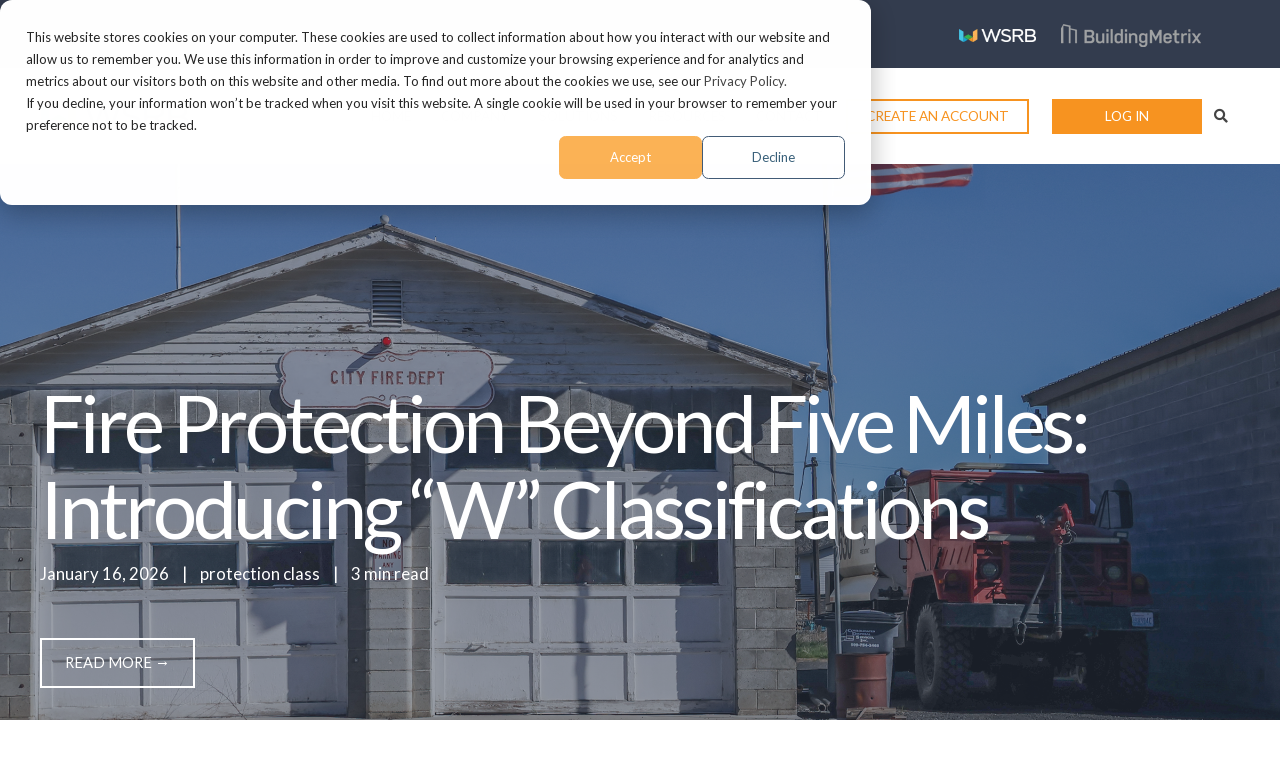

--- FILE ---
content_type: text/html; charset=UTF-8
request_url: https://www1.wsrb.com/blog?redirected=true
body_size: 22362
content:
<!doctype html><!--[if lt IE 7]> <html class="no-js lt-ie9 lt-ie8 lt-ie7" lang="en-us" > <![endif]--><!--[if IE 7]>    <html class="no-js lt-ie9 lt-ie8" lang="en-us" >        <![endif]--><!--[if IE 8]>    <html class="no-js lt-ie9" lang="en-us" >               <![endif]--><!--[if gt IE 8]><!--><html class="no-js" lang="en-us"><!--<![endif]--><head>
    <meta charset="utf-8">
    <meta http-equiv="X-UA-Compatible" content="IE=edge,chrome=1">
    <meta name="author" content="WSRB">
    <meta name="description" content="Get the latest updates on property insurance industry trends and WSRB product launches and learn how to get the most from your subscription.">
    <meta name="generator" content="HubSpot">
    <title>WSRB Blog</title>
    <link rel="shortcut icon" href="https://www1.wsrb.com/hubfs/Artboard%201-2.png">
    
<meta name="viewport" content="width=device-width, initial-scale=1">

    <script src="/hs/hsstatic/jquery-libs/static-1.4/jquery/jquery-1.11.2.js"></script>
<script>hsjQuery = window['jQuery'];</script>
    <meta property="og:description" content="Get the latest updates on property insurance industry trends and WSRB product launches and learn how to get the most from your subscription.">
    <meta property="og:title" content="WSRB Blog">
    <meta name="twitter:description" content="Get the latest updates on property insurance industry trends and WSRB product launches and learn how to get the most from your subscription.">
    <meta name="twitter:title" content="WSRB Blog">

    

    
    <style>
a.cta_button{-moz-box-sizing:content-box !important;-webkit-box-sizing:content-box !important;box-sizing:content-box !important;vertical-align:middle}.hs-breadcrumb-menu{list-style-type:none;margin:0px 0px 0px 0px;padding:0px 0px 0px 0px}.hs-breadcrumb-menu-item{float:left;padding:10px 0px 10px 10px}.hs-breadcrumb-menu-divider:before{content:'›';padding-left:10px}.hs-featured-image-link{border:0}.hs-featured-image{float:right;margin:0 0 20px 20px;max-width:50%}@media (max-width: 568px){.hs-featured-image{float:none;margin:0;width:100%;max-width:100%}}.hs-screen-reader-text{clip:rect(1px, 1px, 1px, 1px);height:1px;overflow:hidden;position:absolute !important;width:1px}
</style>

<link rel="stylesheet" href="/hs/hsstatic/AsyncSupport/static-1.501/sass/rss_post_listing.css">
    <script type="application/ld+json">
{"@context":"https://schema.org","@type":"VideoObject","contentUrl":"https://2459360.fs1.hubspotusercontent-na1.net/hubfs/2459360/Haunted%20House_1.mp4","dateModified":"2025-09-30T21:27:25.851Z","duration":"PT36.604S","height":2160,"name":"Haunted House_1","thumbnailUrl":"https://2459360.fs1.hubspotusercontent-na1.net/hubfs/2459360/Haunted%20House_1.mp4/medium.jpg?t=1759266642387","uploadDate":"2025-09-30T20:56:40.933Z","width":3840}</script>


    
<!--  Added by GoogleAnalytics integration -->
<script>
var _hsp = window._hsp = window._hsp || [];
_hsp.push(['addPrivacyConsentListener', function(consent) { if (consent.allowed || (consent.categories && consent.categories.analytics)) {
  (function(i,s,o,g,r,a,m){i['GoogleAnalyticsObject']=r;i[r]=i[r]||function(){
  (i[r].q=i[r].q||[]).push(arguments)},i[r].l=1*new Date();a=s.createElement(o),
  m=s.getElementsByTagName(o)[0];a.async=1;a.src=g;m.parentNode.insertBefore(a,m)
})(window,document,'script','//www.google-analytics.com/analytics.js','ga');
  ga('create','UA-31489198-2','auto');
  ga('send','pageview');
}}]);
</script>

<!-- /Added by GoogleAnalytics integration -->

<!--  Added by GoogleAnalytics4 integration -->
<script>
var _hsp = window._hsp = window._hsp || [];
window.dataLayer = window.dataLayer || [];
function gtag(){dataLayer.push(arguments);}

var useGoogleConsentModeV2 = true;
var waitForUpdateMillis = 1000;


if (!window._hsGoogleConsentRunOnce) {
  window._hsGoogleConsentRunOnce = true;

  gtag('consent', 'default', {
    'ad_storage': 'denied',
    'analytics_storage': 'denied',
    'ad_user_data': 'denied',
    'ad_personalization': 'denied',
    'wait_for_update': waitForUpdateMillis
  });

  if (useGoogleConsentModeV2) {
    _hsp.push(['useGoogleConsentModeV2'])
  } else {
    _hsp.push(['addPrivacyConsentListener', function(consent){
      var hasAnalyticsConsent = consent && (consent.allowed || (consent.categories && consent.categories.analytics));
      var hasAdsConsent = consent && (consent.allowed || (consent.categories && consent.categories.advertisement));

      gtag('consent', 'update', {
        'ad_storage': hasAdsConsent ? 'granted' : 'denied',
        'analytics_storage': hasAnalyticsConsent ? 'granted' : 'denied',
        'ad_user_data': hasAdsConsent ? 'granted' : 'denied',
        'ad_personalization': hasAdsConsent ? 'granted' : 'denied'
      });
    }]);
  }
}

gtag('js', new Date());
gtag('set', 'developer_id.dZTQ1Zm', true);
gtag('config', 'G-C8P02YWHYH');
</script>
<script async src="https://www.googletagmanager.com/gtag/js?id=G-C8P02YWHYH"></script>

<!-- /Added by GoogleAnalytics4 integration -->


<script type="text/javascript">
window.__lo_site_id = 101353;

	(function() {
		var wa = document.createElement('script'); wa.type = 'text/javascript'; wa.async = true;
		wa.src = 'https://d10lpsik1i8c69.cloudfront.net/w.js';
		var s = document.getElementsByTagName('script')[0]; s.parentNode.insertBefore(wa, s);
	  })();
</script>
<meta name="twitter:site" content="@WSRBsolutions">
<link rel="next" href="https://www1.wsrb.com/blog/page/2">
<meta property="og:url" content="https://www1.wsrb.com/blog">
<meta property="og:type" content="blog">
<meta name="twitter:card" content="summary">
<link rel="alternate" type="application/rss+xml" href="https://www1.wsrb.com/blog/rss.xml">
<meta name="twitter:domain" content="www1.wsrb.com">
<script src="//platform.linkedin.com/in.js" type="text/javascript">
    lang: en_US
</script>

<meta http-equiv="content-language" content="en-us">
<link rel="stylesheet" href="//7052064.fs1.hubspotusercontent-na1.net/hubfs/7052064/hub_generated/template_assets/DEFAULT_ASSET/1769021191722/template_layout.min.css">


<link rel="stylesheet" href="https://www1.wsrb.com/hubfs/hub_generated/template_assets/1/23304639118/1754937128483/template_WSRB.min.css">




</head>
<body class="blog-2   hs-content-id-81146862153 hs-blog-listing hs-blog-id-25988661640" style="">
    <div class="header-container-wrapper">
    <div class="header-container container-fluid">

<div class="row-fluid-wrapper row-depth-1 row-number-1 ">
<div class="row-fluid ">
<div class="span12 widget-span widget-type-global_group " style="" data-widget-type="global_group" data-x="0" data-w="12">
<div class="" data-global-widget-path="generated_global_groups/35398707681.html"><div class="row-fluid-wrapper row-depth-1 row-number-1 ">
<div class="row-fluid ">
<div class="span12 widget-span widget-type-cell header-wrapper bg-dark sm-hidden" style="" data-widget-type="cell" data-x="0" data-w="12">

<div class="row-fluid-wrapper row-depth-1 row-number-2 ">
<div class="row-fluid ">
<div class="span12 widget-span widget-type-cell centered ptb20 vmiddle never-stack" style="" data-widget-type="cell" data-x="0" data-w="12">

<div class="row-fluid-wrapper row-depth-1 row-number-3 ">
<div class="row-fluid ">
<div class="span9 widget-span widget-type-custom_widget " style="" data-widget-type="custom_widget" data-x="0" data-w="9">
<div id="hs_cos_wrapper_module_16000193934351111" class="hs_cos_wrapper hs_cos_wrapper_widget hs_cos_wrapper_type_module widget-type-space" style="" data-hs-cos-general-type="widget" data-hs-cos-type="module"><span class="hs-horizontal-spacer"></span></div>

</div><!--end widget-span -->
<div class="span1 widget-span widget-type-custom_widget " style="" data-widget-type="custom_widget" data-x="9" data-w="1">
<div id="hs_cos_wrapper_module_16000194295581114" class="hs_cos_wrapper hs_cos_wrapper_widget hs_cos_wrapper_type_module widget-type-linked_image" style="" data-hs-cos-general-type="widget" data-hs-cos-type="module">
    






  



<span id="hs_cos_wrapper_module_16000194295581114_" class="hs_cos_wrapper hs_cos_wrapper_widget hs_cos_wrapper_type_linked_image" style="" data-hs-cos-general-type="widget" data-hs-cos-type="linked_image"><a href="https://www1.wsrb.com/" target="_parent" id="hs-link-module_16000194295581114_" style="border-width:0px;border:0px;"><img src="https://www1.wsrb.com/hs-fs/hubfs/images/logos/wsrb-logo-white.png?width=120&amp;height=20&amp;name=wsrb-logo-white.png" class="hs-image-widget " width="120" height="20" alt="Go to WSRB" title="Go to WSRB" loading="eager" srcset="https://www1.wsrb.com/hs-fs/hubfs/images/logos/wsrb-logo-white.png?width=60&amp;height=10&amp;name=wsrb-logo-white.png 60w, https://www1.wsrb.com/hs-fs/hubfs/images/logos/wsrb-logo-white.png?width=120&amp;height=20&amp;name=wsrb-logo-white.png 120w, https://www1.wsrb.com/hs-fs/hubfs/images/logos/wsrb-logo-white.png?width=180&amp;height=30&amp;name=wsrb-logo-white.png 180w, https://www1.wsrb.com/hs-fs/hubfs/images/logos/wsrb-logo-white.png?width=240&amp;height=40&amp;name=wsrb-logo-white.png 240w, https://www1.wsrb.com/hs-fs/hubfs/images/logos/wsrb-logo-white.png?width=300&amp;height=50&amp;name=wsrb-logo-white.png 300w, https://www1.wsrb.com/hs-fs/hubfs/images/logos/wsrb-logo-white.png?width=360&amp;height=60&amp;name=wsrb-logo-white.png 360w" sizes="(max-width: 120px) 100vw, 120px"></a></span></div>

</div><!--end widget-span -->
<div class="span2 widget-span widget-type-custom_widget " style="" data-widget-type="custom_widget" data-x="10" data-w="2">
<div id="hs_cos_wrapper_module_16000194433511275" class="hs_cos_wrapper hs_cos_wrapper_widget hs_cos_wrapper_type_module widget-type-linked_image" style="" data-hs-cos-general-type="widget" data-hs-cos-type="module">
    






  



<span id="hs_cos_wrapper_module_16000194433511275_" class="hs_cos_wrapper hs_cos_wrapper_widget hs_cos_wrapper_type_linked_image" style="" data-hs-cos-general-type="widget" data-hs-cos-type="linked_image"><a href="https://www.buildingmetrix.com/" target="_parent" id="hs-link-module_16000194433511275_" style="border-width:0px;border:0px;"><img src="https://www1.wsrb.com/hs-fs/hubfs/buildingmetrix/logo/inactive-BMI-1.png?width=140&amp;height=23&amp;name=inactive-BMI-1.png" class="hs-image-widget " width="140" height="23" alt="Go to BuildingMetrix" title="Go to BuildingMetrix" loading="eager" srcset="https://www1.wsrb.com/hs-fs/hubfs/buildingmetrix/logo/inactive-BMI-1.png?width=70&amp;height=12&amp;name=inactive-BMI-1.png 70w, https://www1.wsrb.com/hs-fs/hubfs/buildingmetrix/logo/inactive-BMI-1.png?width=140&amp;height=23&amp;name=inactive-BMI-1.png 140w, https://www1.wsrb.com/hs-fs/hubfs/buildingmetrix/logo/inactive-BMI-1.png?width=210&amp;height=35&amp;name=inactive-BMI-1.png 210w, https://www1.wsrb.com/hs-fs/hubfs/buildingmetrix/logo/inactive-BMI-1.png?width=280&amp;height=46&amp;name=inactive-BMI-1.png 280w, https://www1.wsrb.com/hs-fs/hubfs/buildingmetrix/logo/inactive-BMI-1.png?width=350&amp;height=58&amp;name=inactive-BMI-1.png 350w, https://www1.wsrb.com/hs-fs/hubfs/buildingmetrix/logo/inactive-BMI-1.png?width=420&amp;height=69&amp;name=inactive-BMI-1.png 420w" sizes="(max-width: 140px) 100vw, 140px"></a></span></div>

</div><!--end widget-span -->
</div><!--end row-->
</div><!--end row-wrapper -->

</div><!--end widget-span -->
</div><!--end row-->
</div><!--end row-wrapper -->

</div><!--end widget-span -->
</div><!--end row-->
</div><!--end row-wrapper -->
</div>
</div><!--end widget-span -->
</div><!--end row-->
</div><!--end row-wrapper -->

<div class="row-fluid-wrapper row-depth-1 row-number-2 ">
<div class="row-fluid ">
<div class="span12 widget-span widget-type-global_group " style="" data-widget-type="global_group" data-x="0" data-w="12">
<div class="" data-global-widget-path="generated_global_groups/26098802539.html"><div class="row-fluid-wrapper row-depth-1 row-number-1 ">
<div class="row-fluid ">
<div class="span12 widget-span widget-type-cell header-wrapper mega-menu-parent" style="" data-widget-type="cell" data-x="0" data-w="12">

<div class="row-fluid-wrapper row-depth-1 row-number-2 ">
<div class="row-fluid ">
<div class="span12 widget-span widget-type-cell centered ptb20 vmiddle never-stack" style="" data-widget-type="cell" data-x="0" data-w="12">

<div class="row-fluid-wrapper row-depth-1 row-number-3 ">
<div class="row-fluid ">
<div class="span3 widget-span widget-type-cell ns-sm-span5" style="" data-widget-type="cell" data-x="0" data-w="3">

<div class="row-fluid-wrapper row-depth-1 row-number-4 ">
<div class="row-fluid ">
<div class="span12 widget-span widget-type-logo " style="" data-widget-type="logo" data-x="0" data-w="12">
<div class="cell-wrapper layout-widget-wrapper">
<span id="hs_cos_wrapper_module_146731076570910" class="hs_cos_wrapper hs_cos_wrapper_widget hs_cos_wrapper_type_logo" style="" data-hs-cos-general-type="widget" data-hs-cos-type="logo"><a href="https://www1.wsrb.com/" id="hs-link-module_146731076570910" style="border-width:0px;border:0px;"><img src="https://www1.wsrb.com/hs-fs/hubfs/images/logos/wsrb-horiz-logo-rgb.png?width=150&amp;height=51&amp;name=wsrb-horiz-logo-rgb.png" class="hs-image-widget " height="51" style="height: auto;width:150px;border-width:0px;border:0px;" width="150" alt="WSRB Logo" title="WSRB Logo" srcset="https://www1.wsrb.com/hs-fs/hubfs/images/logos/wsrb-horiz-logo-rgb.png?width=75&amp;height=26&amp;name=wsrb-horiz-logo-rgb.png 75w, https://www1.wsrb.com/hs-fs/hubfs/images/logos/wsrb-horiz-logo-rgb.png?width=150&amp;height=51&amp;name=wsrb-horiz-logo-rgb.png 150w, https://www1.wsrb.com/hs-fs/hubfs/images/logos/wsrb-horiz-logo-rgb.png?width=225&amp;height=77&amp;name=wsrb-horiz-logo-rgb.png 225w, https://www1.wsrb.com/hs-fs/hubfs/images/logos/wsrb-horiz-logo-rgb.png?width=300&amp;height=102&amp;name=wsrb-horiz-logo-rgb.png 300w, https://www1.wsrb.com/hs-fs/hubfs/images/logos/wsrb-horiz-logo-rgb.png?width=375&amp;height=128&amp;name=wsrb-horiz-logo-rgb.png 375w, https://www1.wsrb.com/hs-fs/hubfs/images/logos/wsrb-horiz-logo-rgb.png?width=450&amp;height=153&amp;name=wsrb-horiz-logo-rgb.png 450w" sizes="(max-width: 150px) 100vw, 150px"></a></span></div><!--end layout-widget-wrapper -->
</div><!--end widget-span -->
</div><!--end row-->
</div><!--end row-wrapper -->

</div><!--end widget-span -->
<div class="span9 widget-span widget-type-cell ns-sm-span7" style="" data-widget-type="cell" data-x="3" data-w="9">

<div class="row-fluid-wrapper row-depth-1 row-number-5 ">
<div class="row-fluid ">
<div class="span12 widget-span widget-type-cell all-inline tr" style="" data-widget-type="cell" data-x="0" data-w="12">

</div><!--end widget-span -->
</div><!--end row-->
</div><!--end row-wrapper -->

<div class="row-fluid-wrapper row-depth-1 row-number-6 ">
<div class="row-fluid ">
<div class="span12 widget-span widget-type-cell all-inline tr" style="" data-widget-type="cell" data-x="0" data-w="12">

<div class="row-fluid-wrapper row-depth-2 row-number-1 ">
<div class="row-fluid ">
<div class="span12 widget-span widget-type-menu menu-bar first-not-active flyouts-fade flyouts-slide md-hidden linked-to-mega-menu-in-header-wrapper" style="" data-widget-type="menu" data-x="0" data-w="12">
<div class="cell-wrapper layout-widget-wrapper">
<span id="hs_cos_wrapper_module_146731076570911" class="hs_cos_wrapper hs_cos_wrapper_widget hs_cos_wrapper_type_menu" style="" data-hs-cos-general-type="widget" data-hs-cos-type="menu"><div id="hs_menu_wrapper_module_146731076570911" class="hs-menu-wrapper active-branch flyouts hs-menu-flow-horizontal" role="navigation" data-sitemap-name="default" data-menu-id="24386400704" aria-label="Navigation Menu">
 <ul role="menu">
  <li class="hs-menu-item hs-menu-depth-1" role="none"><a href="https://www1.wsrb.com" role="menuitem">HOME</a></li>
  <li class="hs-menu-item hs-menu-depth-1" role="none"><a href="https://www1.wsrb.com/about" role="menuitem">COMPANY</a></li>
  <li class="hs-menu-item hs-menu-depth-1" role="none"><a href="https://www1.wsrb.com/solutions" role="menuitem">SOLUTIONS</a></li>
  <li class="hs-menu-item hs-menu-depth-1 hs-item-has-children" role="none"><a href="javascript:;" aria-haspopup="true" aria-expanded="false" role="menuitem">RESOURCES</a>
   <ul role="menu" class="hs-menu-children-wrapper">
    <li class="hs-menu-item hs-menu-depth-2" role="none"><a href="https://www1.wsrb.com/resources/underwriting-property-risks" role="menuitem">UNDERWRITING PROPERTY</a></li>
    <li class="hs-menu-item hs-menu-depth-2" role="none"><a href="https://www1.wsrb.com/resources/risk-assessment-guide" role="menuitem">COMMERCIAL PROPERTY</a></li>
    <li class="hs-menu-item hs-menu-depth-2" role="none"><a href="https://www1.wsrb.com/resources/public-protection" role="menuitem">PROTECTION CLASSES</a></li>
    <li class="hs-menu-item hs-menu-depth-2" role="none"><a href="https://www1.wsrb.com/library" role="menuitem">LIBRARY</a></li>
    <li class="hs-menu-item hs-menu-depth-2" role="none"><a href="https://www1.wsrb.com/video" role="menuitem">HELP CENTER</a></li>
    <li class="hs-menu-item hs-menu-depth-2" role="none"><a href="https://www1.wsrb.com/resources/industry-toolkit" role="menuitem">INDUSTRY TOOLKIT</a></li>
    <li class="hs-menu-item hs-menu-depth-2" role="none"><a href="https://www1.wsrb.com/blog-old" role="menuitem">WSRB BLOG</a></li>
    <li class="hs-menu-item hs-menu-depth-2" role="none"><a href="https://www1.wsrb.com/insuranceedge/signup" role="menuitem">INSURANCEEDGE</a></li>
   </ul></li>
  <li class="hs-menu-item hs-menu-depth-1" role="none"><a href="https://www1.wsrb.com/contact" role="menuitem">CONTACT</a></li>
 </ul>
</div></span></div><!--end layout-widget-wrapper -->
</div><!--end widget-span -->
</div><!--end row-->
</div><!--end row-wrapper -->

<div class="row-fluid-wrapper row-depth-2 row-number-2 ">
<div class="row-fluid ">
<div class="span12 widget-span widget-type-cta ml20 md-hidden" style="" data-widget-type="cta" data-x="0" data-w="12">
<div class="cell-wrapper layout-widget-wrapper">
<span id="hs_cos_wrapper_module_1488964291669530" class="hs_cos_wrapper hs_cos_wrapper_widget hs_cos_wrapper_type_cta" style="" data-hs-cos-general-type="widget" data-hs-cos-type="cta"><!--HubSpot Call-to-Action Code --><span class="hs-cta-wrapper" id="hs-cta-wrapper-aa915923-2069-489f-ac4c-7946d6a68368"><span class="hs-cta-node hs-cta-aa915923-2069-489f-ac4c-7946d6a68368" id="hs-cta-aa915923-2069-489f-ac4c-7946d6a68368"><!--[if lte IE 8]><div id="hs-cta-ie-element"></div><![endif]--><a href="https://cta-redirect.hubspot.com/cta/redirect/2459360/aa915923-2069-489f-ac4c-7946d6a68368"><img class="hs-cta-img" id="hs-cta-img-aa915923-2069-489f-ac4c-7946d6a68368" style="border-width:0px;" src="https://no-cache.hubspot.com/cta/default/2459360/aa915923-2069-489f-ac4c-7946d6a68368.png" alt="CREATE AN ACCOUNT"></a></span><script charset="utf-8" src="/hs/cta/cta/current.js"></script><script type="text/javascript"> hbspt.cta._relativeUrls=true;hbspt.cta.load(2459360, 'aa915923-2069-489f-ac4c-7946d6a68368', {"useNewLoader":"true","region":"na1"}); </script></span><!-- end HubSpot Call-to-Action Code --></span></div><!--end layout-widget-wrapper -->
</div><!--end widget-span -->
</div><!--end row-->
</div><!--end row-wrapper -->

<div class="row-fluid-wrapper row-depth-2 row-number-3 ">
<div class="row-fluid ">
<div class="span12 widget-span widget-type-cta ml20 md-hidden" style="" data-widget-type="cta" data-x="0" data-w="12">
<div class="cell-wrapper layout-widget-wrapper">
<span id="hs_cos_wrapper_module_1488964296655532" class="hs_cos_wrapper hs_cos_wrapper_widget hs_cos_wrapper_type_cta" style="" data-hs-cos-general-type="widget" data-hs-cos-type="cta"><!--HubSpot Call-to-Action Code --><span class="hs-cta-wrapper" id="hs-cta-wrapper-04bb3ea0-778f-4261-b716-8cb51be8b93c"><span class="hs-cta-node hs-cta-04bb3ea0-778f-4261-b716-8cb51be8b93c" id="hs-cta-04bb3ea0-778f-4261-b716-8cb51be8b93c"><!--[if lte IE 8]><div id="hs-cta-ie-element"></div><![endif]--><a href="https://cta-redirect.hubspot.com/cta/redirect/2459360/04bb3ea0-778f-4261-b716-8cb51be8b93c"><img class="hs-cta-img" id="hs-cta-img-04bb3ea0-778f-4261-b716-8cb51be8b93c" style="border-width:0px;" src="https://no-cache.hubspot.com/cta/default/2459360/04bb3ea0-778f-4261-b716-8cb51be8b93c.png" alt="LOG IN"></a></span><script charset="utf-8" src="/hs/cta/cta/current.js"></script><script type="text/javascript"> hbspt.cta._relativeUrls=true;hbspt.cta.load(2459360, '04bb3ea0-778f-4261-b716-8cb51be8b93c', {"useNewLoader":"true","region":"na1"}); </script></span><!-- end HubSpot Call-to-Action Code --></span></div><!--end layout-widget-wrapper -->
</div><!--end widget-span -->
</div><!--end row-->
</div><!--end row-wrapper -->

<div class="row-fluid-wrapper row-depth-2 row-number-4 ">
<div class="row-fluid ">
<div class="span12 widget-span widget-type-custom_widget " style="" data-widget-type="custom_widget" data-x="0" data-w="12">
<div id="hs_cos_wrapper_module_15306480815371264" class="hs_cos_wrapper hs_cos_wrapper_widget hs_cos_wrapper_type_module" style="" data-hs-cos-general-type="widget" data-hs-cos-type="module"><span class="control-button search fss-open-btn"><i class="fa fa-search" aria-hidden="true"></i></span></div>

</div><!--end widget-span -->
</div><!--end row-->
</div><!--end row-wrapper -->

<div class="row-fluid-wrapper row-depth-2 row-number-5 ">
<div class="row-fluid ">
<div class="span12 widget-span widget-type-custom_widget hidden md-visible" style="" data-widget-type="custom_widget" data-x="0" data-w="12">
<div id="hs_cos_wrapper_module_1588701994500954" class="hs_cos_wrapper hs_cos_wrapper_widget hs_cos_wrapper_type_module" style="" data-hs-cos-general-type="widget" data-hs-cos-type="module"><span class="control-button menu" data-slide-menu="primary-slide-menu">
<span class="open">
<i class="fa fa-bars"></i>
</span>
<span class="close">
<i class="fa fa-bars"></i>
</span>
<span></span></span></div>

</div><!--end widget-span -->
</div><!--end row-->
</div><!--end row-wrapper -->

</div><!--end widget-span -->
</div><!--end row-->
</div><!--end row-wrapper -->

<div class="row-fluid-wrapper row-depth-1 row-number-1 ">
<div class="row-fluid ">
<div class="span12 widget-span widget-type-cell all-inline tr" style="" data-widget-type="cell" data-x="0" data-w="12">

</div><!--end widget-span -->
</div><!--end row-->
</div><!--end row-wrapper -->

</div><!--end widget-span -->
</div><!--end row-->
</div><!--end row-wrapper -->

</div><!--end widget-span -->
</div><!--end row-->
</div><!--end row-wrapper -->

<div class="row-fluid-wrapper row-depth-1 row-number-2 ">
<div class="row-fluid ">
<div class="mega-menu-options" data-menu=".linked-to-mega-menu-in-header-wrapper" data-parent-active-class="">
<div class="span12 widget-span widget-type-cell mega-menu" style="" data-widget-type="cell" data-x="0" data-w="12">

<div class="row-fluid-wrapper row-depth-1 row-number-3 ">
<div class="row-fluid ">
<div class="span12 widget-span widget-type-cell mega-menu-branch activated-by-2" style="" data-widget-type="cell" data-x="0" data-w="12">

<div class="row-fluid-wrapper row-depth-1 row-number-4 ">
<div class="row-fluid ">
<div class="span12 widget-span widget-type-cell content-section bg-white pt80 pb60 max-full-vh-scroll large-shadow" style="" data-widget-type="cell" data-x="0" data-w="12">

<div class="row-fluid-wrapper row-depth-2 row-number-1 ">
<div class="row-fluid ">
<div class="span12 widget-span widget-type-cell centered vmiddle" style="" data-widget-type="cell" data-x="0" data-w="12">

<div class="row-fluid-wrapper row-depth-2 row-number-2 ">
<div class="row-fluid ">
<div class="span12 widget-span widget-type-cell " style="" data-widget-type="cell" data-x="0" data-w="12">

<div class="row-fluid-wrapper row-depth-2 row-number-3 ">
    <div class="row-fluid ">
<div class="span3 widget-span widget-type-cell " style="" data-widget-type="cell" data-x="0" data-w="3">

<div class="row-fluid-wrapper row-depth-3 row-number-1 ">
        <div class="row-fluid ">
<div class="span12 widget-span widget-type-rich_text " style="" data-widget-type="rich_text" data-x="0" data-w="12">
<div class="cell-wrapper layout-widget-wrapper">
<span id="hs_cos_wrapper_module_15008304122542280" class="hs_cos_wrapper hs_cos_wrapper_widget hs_cos_wrapper_type_rich_text" style="" data-hs-cos-general-type="widget" data-hs-cos-type="rich_text"><h4><a href="https://www1.wsrb.com/about" rel="noopener">About the Company</a></h4>
<p><span>Who we are and how we serve insurers, agents, and Washington state residents.&nbsp;&nbsp;</span></p></span>
 </div><!--end layout-widget-wrapper -->
           </div><!--end widget-span -->
            </div><!--end row-->
  </div><!--end row-wrapper -->

       </div><!--end widget-span -->
<div class="span3 widget-span widget-type-cell " style="" data-widget-type="cell" data-x="3" data-w="3">

<div class="row-fluid-wrapper row-depth-3 row-number-2 ">
        <div class="row-fluid ">
<div class="span12 widget-span widget-type-rich_text " style="" data-widget-type="rich_text" data-x="0" data-w="12">
<div class="cell-wrapper layout-widget-wrapper">
<span id="hs_cos_wrapper_module_15008306538152366" class="hs_cos_wrapper hs_cos_wrapper_widget hs_cos_wrapper_type_rich_text" style="" data-hs-cos-general-type="widget" data-hs-cos-type="rich_text"><h4><a href="https://www1.wsrb.com/ceo-perspective-wsrb" rel="noopener">CEO Perspective</a></h4>
<p><span>Engaging thought leadership on key insurance industry issues from our CEO.&nbsp;</span></p></span>
 </div><!--end layout-widget-wrapper -->
           </div><!--end widget-span -->
            </div><!--end row-->
  </div><!--end row-wrapper -->

       </div><!--end widget-span -->
<div class="span3 widget-span widget-type-cell " style="" data-widget-type="cell" data-x="6" data-w="3">

<div class="row-fluid-wrapper row-depth-3 row-number-3 ">
        <div class="row-fluid ">
<div class="span12 widget-span widget-type-rich_text " style="" data-widget-type="rich_text" data-x="0" data-w="12">
<div class="cell-wrapper layout-widget-wrapper">
<span id="hs_cos_wrapper_module_15008306530532365" class="hs_cos_wrapper hs_cos_wrapper_widget hs_cos_wrapper_type_rich_text" style="" data-hs-cos-general-type="widget" data-hs-cos-type="rich_text"><h4><a href="https://www1.wsrb.com/meet-the-team" rel="noopener">Meet the Team</a></h4>
<p><span>Get to know the team behind WSRB’s trusted data and excellent customer service.&nbsp;</span></p></span>
 </div><!--end layout-widget-wrapper -->
           </div><!--end widget-span -->
            </div><!--end row-->
  </div><!--end row-wrapper -->

       </div><!--end widget-span -->
<div class="span3 widget-span widget-type-cell " style="" data-widget-type="cell" data-x="9" data-w="3">

<div class="row-fluid-wrapper row-depth-3 row-number-4 ">
        <div class="row-fluid ">
<div class="span12 widget-span widget-type-rich_text " style="" data-widget-type="rich_text" data-x="0" data-w="12">
<div class="cell-wrapper layout-widget-wrapper">
<span id="hs_cos_wrapper_module_15850168479193123" class="hs_cos_wrapper hs_cos_wrapper_widget hs_cos_wrapper_type_rich_text" style="" data-hs-cos-general-type="widget" data-hs-cos-type="rich_text"><h4><a href="https://www1.wsrb.com/careers" rel="noopener">Careers</a></h4>
<p><span>Learn about the benefits of working at WSRB and apply for open positions.&nbsp;&nbsp;</span></p></span>
 </div><!--end layout-widget-wrapper -->
           </div><!--end widget-span -->
            </div><!--end row-->
  </div><!--end row-wrapper -->

       </div><!--end widget-span -->
        </div><!--end row-->
</div><!--end row-wrapper -->

   </div><!--end widget-span -->
    </div><!--end row-->
</div><!--end row-wrapper -->

</div><!--end widget-span -->
</div><!--end row-->
</div><!--end row-wrapper -->

</div><!--end widget-span -->
</div><!--end row-->
</div><!--end row-wrapper -->

</div><!--end widget-span -->
</div><!--end row-->
</div><!--end row-wrapper -->

<div class="row-fluid-wrapper row-depth-1 row-number-1 ">
<div class="row-fluid ">
<div class="span12 widget-span widget-type-cell mega-menu-branch activated-by-4" style="" data-widget-type="cell" data-x="0" data-w="12">

<div class="row-fluid-wrapper row-depth-1 row-number-2 ">
<div class="row-fluid ">
<div class="span12 widget-span widget-type-cell content-section bg-white pt80 pb60 max-full-vh-scroll large-shadow" style="" data-widget-type="cell" data-x="0" data-w="12">

<div class="row-fluid-wrapper row-depth-2 row-number-1 ">
<div class="row-fluid ">
<div class="span12 widget-span widget-type-cell centered vmiddle" style="" data-widget-type="cell" data-x="0" data-w="12">

<div class="row-fluid-wrapper row-depth-2 row-number-2 ">
<div class="row-fluid ">
<div class="span12 widget-span widget-type-cell " style="" data-widget-type="cell" data-x="0" data-w="12">

<div class="row-fluid-wrapper row-depth-2 row-number-3 ">
    <div class="row-fluid ">
<div class="span3 widget-span widget-type-cell " style="" data-widget-type="cell" data-x="0" data-w="3">

<div class="row-fluid-wrapper row-depth-3 row-number-1 ">
        <div class="row-fluid ">
<div class="span12 widget-span widget-type-rich_text " style="" data-widget-type="rich_text" data-x="0" data-w="12">
<div class="cell-wrapper layout-widget-wrapper">
<span id="hs_cos_wrapper_module_1618854454547241" class="hs_cos_wrapper hs_cos_wrapper_widget hs_cos_wrapper_type_rich_text" style="" data-hs-cos-general-type="widget" data-hs-cos-type="rich_text"><h4><a href="https://www1.wsrb.com/resources/underwriting-property-risks" rel=" noopener">Underwriting Property</a></h4>
<p><span>A guide to key risks in Washington state: fire and earthquakes.</span></p>
<hr>
<h4><a href="https://www1.wsrb.com/video" rel="noopener">Video Hub</a></h4>
<p><span data-contrast="none" class="TextRun Highlight SCXW162654675 BCX0" xml:lang="EN-US" lang="EN-US"><span class="NormalTextRun SCXW162654675 BCX0">Expert webinars, timely discussions, and in-depth conversations with industry leaders..</span></span><span class="EOP SCXW162654675 BCX0" data-ccp-props="{&quot;201341983&quot;:0,&quot;335559685&quot;:360,&quot;335559739&quot;:160,&quot;335559740&quot;:259}">&nbsp;</span></p></span>
 </div><!--end layout-widget-wrapper -->
           </div><!--end widget-span -->
            </div><!--end row-->
  </div><!--end row-wrapper -->

       </div><!--end widget-span -->
<div class="span3 widget-span widget-type-cell " style="" data-widget-type="cell" data-x="3" data-w="3">

<div class="row-fluid-wrapper row-depth-3 row-number-2 ">
        <div class="row-fluid ">
<div class="span12 widget-span widget-type-rich_text " style="" data-widget-type="rich_text" data-x="0" data-w="12">
<div class="cell-wrapper layout-widget-wrapper">
<span id="hs_cos_wrapper_module_1618854454547243" class="hs_cos_wrapper hs_cos_wrapper_widget hs_cos_wrapper_type_rich_text" style="" data-hs-cos-general-type="widget" data-hs-cos-type="rich_text"><h4><a href="https://www1.wsrb.com/risk-assessment-guide" rel=" noopener">Commercial Property</a></h4>
<p><span data-contrast="none" class="TextRun SCXW58324486 BCX0" xml:lang="EN-US" lang="EN-US"><span class="NormalTextRun SCXW58324486 BCX0">Information on loss costs, policy rating, and<span>&nbsp;</span></span></span><span data-contrast="none" class="TextRun SCXW58324486 BCX0" xml:lang="EN-US" lang="EN-US"><span class="NormalTextRun SCXW58324486 BCX0">assessment tools</span></span><span data-contrast="none" class="TextRun SCXW58324486 BCX0" xml:lang="EN-US" lang="EN-US"><span class="NormalTextRun SCXW58324486 BCX0">.&nbsp;</span></span><span class="EOP SCXW58324486 BCX0" data-ccp-props="{&quot;201341983&quot;:0,&quot;335559685&quot;:360,&quot;335559739&quot;:160,&quot;335559740&quot;:259}">&nbsp;</span></p>
<hr>
<h4><a href="https://www1.wsrb.com/resources/industry-toolkit" rel=" noopener">Industry Toolkit</a></h4>
<p><span data-contrast="none" class="TextRun Highlight SCXW7928252 BCX0" xml:lang="EN-US" lang="EN-US"><span class="NormalTextRun SCXW7928252 BCX0">Links to</span></span><span data-contrast="none" class="TextRun Highlight SCXW7928252 BCX0" xml:lang="EN-US" lang="EN-US"><span class="NormalTextRun SCXW7928252 BCX0"><span>&nbsp;</span>help you work smarter and serve your customers.&nbsp;</span></span><span class="EOP SCXW7928252 BCX0" data-ccp-props="{&quot;201341983&quot;:0,&quot;335559685&quot;:360,&quot;335559739&quot;:160,&quot;335559740&quot;:259}">&nbsp;</span></p></span>
 </div><!--end layout-widget-wrapper -->
           </div><!--end widget-span -->
            </div><!--end row-->
  </div><!--end row-wrapper -->

       </div><!--end widget-span -->
<div class="span3 widget-span widget-type-cell " style="" data-widget-type="cell" data-x="6" data-w="3">

<div class="row-fluid-wrapper row-depth-3 row-number-3 ">
        <div class="row-fluid ">
<div class="span12 widget-span widget-type-rich_text " style="" data-widget-type="rich_text" data-x="0" data-w="12">
<div class="cell-wrapper layout-widget-wrapper">
<span id="hs_cos_wrapper_module_1618854454547245" class="hs_cos_wrapper hs_cos_wrapper_widget hs_cos_wrapper_type_rich_text" style="" data-hs-cos-general-type="widget" data-hs-cos-type="rich_text"><h4><a href="https://www1.wsrb.com/resources/public-protection" rel=" noopener">Protection Classes</a></h4>
<p><span>The evaluation process explained from start to finish.</span></p>
<hr>
<h4><a href="https://www1.wsrb.com/blog" rel=" noopener">WSRB Blog</a></h4>
<p><span data-contrast="none" class="TextRun SCXW233980978 BCX0" xml:lang="EN-US" lang="EN-US"><span class="NormalTextRun SCXW233980978 BCX0">News on emerging risks as well as our latest products.</span></span><span class="EOP SCXW233980978 BCX0" data-ccp-props="{&quot;201341983&quot;:0,&quot;335559685&quot;:360,&quot;335559739&quot;:160,&quot;335559740&quot;:259}">&nbsp;</span></p></span>
 </div><!--end layout-widget-wrapper -->
           </div><!--end widget-span -->
            </div><!--end row-->
  </div><!--end row-wrapper -->

       </div><!--end widget-span -->
<div class="span3 widget-span widget-type-cell " style="" data-widget-type="cell" data-x="9" data-w="3">

<div class="row-fluid-wrapper row-depth-3 row-number-4 ">
        <div class="row-fluid ">
<div class="span12 widget-span widget-type-rich_text " style="" data-widget-type="rich_text" data-x="0" data-w="12">
<div class="cell-wrapper layout-widget-wrapper">
<span id="hs_cos_wrapper_module_1618854454547247" class="hs_cos_wrapper hs_cos_wrapper_widget hs_cos_wrapper_type_rich_text" style="" data-hs-cos-general-type="widget" data-hs-cos-type="rich_text"><h4><a href="https://www1.wsrb.com/library" rel=" noopener">Library</a></h4>
<p><span>In-depth content on essential insurance topics.</span></p>
<hr>
<h4><a href="https://www1.wsrb.com/insuranceedge" rel=" noopener">InsuranceEDGE</a></h4>
<p><span data-contrast="none" class="TextRun SCXW211711621 BCX0" xml:lang="EN-US" lang="EN-US"><span class="NormalTextRun SCXW211711621 BCX0">Weekly newsletter covering the P/C industry, curated by our experts.</span></span><span class="EOP SCXW211711621 BCX0" data-ccp-props="{&quot;201341983&quot;:0,&quot;335559685&quot;:360,&quot;335559739&quot;:160,&quot;335559740&quot;:259}">&nbsp;</span></p>
<p>&nbsp;</p></span>
 </div><!--end layout-widget-wrapper -->
           </div><!--end widget-span -->
            </div><!--end row-->
  </div><!--end row-wrapper -->

       </div><!--end widget-span -->
        </div><!--end row-->
</div><!--end row-wrapper -->

   </div><!--end widget-span -->
    </div><!--end row-->
</div><!--end row-wrapper -->

</div><!--end widget-span -->
</div><!--end row-->
</div><!--end row-wrapper -->

</div><!--end widget-span -->
</div><!--end row-->
</div><!--end row-wrapper -->

</div><!--end widget-span -->
</div><!--end row-->
</div><!--end row-wrapper -->

</div><!--end widget-span -->
      </div>
</div><!--end row-->
</div><!--end row-wrapper -->

</div><!--end widget-span -->
</div><!--end row-->
</div><!--end row-wrapper -->
</div>
</div><!--end widget-span -->
</div><!--end row-->
</div><!--end row-wrapper -->

<div class="row-fluid-wrapper row-depth-1 row-number-3 ">
<div class="row-fluid ">
<div class="span12 widget-span widget-type-global_group " style="" data-widget-type="global_group" data-x="0" data-w="12">
<div class="" data-global-widget-path="generated_global_groups/23308393748.html"><div class="row-fluid-wrapper row-depth-1 row-number-1 ">
<div class="row-fluid ">
<div class="sticky-header-options" data-linked-to=".header-wrapper">
<div class="span12 widget-span widget-type-cell sticky-header md-hidden mega-menu-parent" style="" data-widget-type="cell" data-x="0" data-w="12">

<div class="row-fluid-wrapper row-depth-1 row-number-2 ">
<div class="row-fluid ">
<div class="span12 widget-span widget-type-cell centered ptb5 vmiddle never-stack" style="" data-widget-type="cell" data-x="0" data-w="12">

<div class="row-fluid-wrapper row-depth-1 row-number-3 ">
<div class="row-fluid ">
<div class="span3 widget-span widget-type-cell ns-sm-span5" style="" data-widget-type="cell" data-x="0" data-w="3">

<div class="row-fluid-wrapper row-depth-1 row-number-4 ">
<div class="row-fluid ">
<div class="span12 widget-span widget-type-logo " style="" data-widget-type="logo" data-x="0" data-w="12">
<div class="cell-wrapper layout-widget-wrapper">
<span id="hs_cos_wrapper_module_146731076570910" class="hs_cos_wrapper hs_cos_wrapper_widget hs_cos_wrapper_type_logo" style="" data-hs-cos-general-type="widget" data-hs-cos-type="logo"><a href="https://www1.wsrb.com/" id="hs-link-module_146731076570910" style="border-width:0px;border:0px;"><img src="https://www1.wsrb.com/hs-fs/hubfs/images/logos/WSRB-Horiz_Logo_RGB.png?width=150&amp;height=51&amp;name=WSRB-Horiz_Logo_RGB.png" class="hs-image-widget " height="51" style="height: auto;width:150px;border-width:0px;border:0px;" width="150" alt="WSRB-Horiz_Logo_RGB" title="WSRB-Horiz_Logo_RGB" srcset="https://www1.wsrb.com/hs-fs/hubfs/images/logos/WSRB-Horiz_Logo_RGB.png?width=75&amp;height=26&amp;name=WSRB-Horiz_Logo_RGB.png 75w, https://www1.wsrb.com/hs-fs/hubfs/images/logos/WSRB-Horiz_Logo_RGB.png?width=150&amp;height=51&amp;name=WSRB-Horiz_Logo_RGB.png 150w, https://www1.wsrb.com/hs-fs/hubfs/images/logos/WSRB-Horiz_Logo_RGB.png?width=225&amp;height=77&amp;name=WSRB-Horiz_Logo_RGB.png 225w, https://www1.wsrb.com/hs-fs/hubfs/images/logos/WSRB-Horiz_Logo_RGB.png?width=300&amp;height=102&amp;name=WSRB-Horiz_Logo_RGB.png 300w, https://www1.wsrb.com/hs-fs/hubfs/images/logos/WSRB-Horiz_Logo_RGB.png?width=375&amp;height=128&amp;name=WSRB-Horiz_Logo_RGB.png 375w, https://www1.wsrb.com/hs-fs/hubfs/images/logos/WSRB-Horiz_Logo_RGB.png?width=450&amp;height=153&amp;name=WSRB-Horiz_Logo_RGB.png 450w" sizes="(max-width: 150px) 100vw, 150px"></a></span></div><!--end layout-widget-wrapper -->
</div><!--end widget-span -->
</div><!--end row-->
</div><!--end row-wrapper -->

</div><!--end widget-span -->
<div class="span9 widget-span widget-type-cell ns-sm-span7" style="" data-widget-type="cell" data-x="3" data-w="9">

<div class="row-fluid-wrapper row-depth-1 row-number-5 ">
<div class="row-fluid ">
<div class="span12 widget-span widget-type-cell all-inline tr" style="" data-widget-type="cell" data-x="0" data-w="12">

</div><!--end widget-span -->
</div><!--end row-->
</div><!--end row-wrapper -->

<div class="row-fluid-wrapper row-depth-1 row-number-6 ">
<div class="row-fluid ">
<div class="span12 widget-span widget-type-cell all-inline tr" style="" data-widget-type="cell" data-x="0" data-w="12">

<div class="row-fluid-wrapper row-depth-2 row-number-1 ">
<div class="row-fluid ">
<div class="span12 widget-span widget-type-menu menu-bar first-not-active flyouts-fade flyouts-slide md-hidden linked-to-mega-menu-in-sticky-header" style="" data-widget-type="menu" data-x="0" data-w="12">
<div class="cell-wrapper layout-widget-wrapper">
<span id="hs_cos_wrapper_module_146731076570911" class="hs_cos_wrapper hs_cos_wrapper_widget hs_cos_wrapper_type_menu" style="" data-hs-cos-general-type="widget" data-hs-cos-type="menu"><div id="hs_menu_wrapper_module_146731076570911" class="hs-menu-wrapper active-branch flyouts hs-menu-flow-horizontal" role="navigation" data-sitemap-name="default" data-menu-id="24386400704" aria-label="Navigation Menu">
 <ul role="menu">
  <li class="hs-menu-item hs-menu-depth-1" role="none"><a href="https://www1.wsrb.com" role="menuitem">HOME</a></li>
  <li class="hs-menu-item hs-menu-depth-1" role="none"><a href="https://www1.wsrb.com/about" role="menuitem">COMPANY</a></li>
  <li class="hs-menu-item hs-menu-depth-1" role="none"><a href="https://www1.wsrb.com/solutions" role="menuitem">SOLUTIONS</a></li>
  <li class="hs-menu-item hs-menu-depth-1 hs-item-has-children" role="none"><a href="javascript:;" aria-haspopup="true" aria-expanded="false" role="menuitem">RESOURCES</a>
   <ul role="menu" class="hs-menu-children-wrapper">
    <li class="hs-menu-item hs-menu-depth-2" role="none"><a href="https://www1.wsrb.com/resources/underwriting-property-risks" role="menuitem">UNDERWRITING PROPERTY</a></li>
    <li class="hs-menu-item hs-menu-depth-2" role="none"><a href="https://www1.wsrb.com/resources/risk-assessment-guide" role="menuitem">COMMERCIAL PROPERTY</a></li>
    <li class="hs-menu-item hs-menu-depth-2" role="none"><a href="https://www1.wsrb.com/resources/public-protection" role="menuitem">PROTECTION CLASSES</a></li>
    <li class="hs-menu-item hs-menu-depth-2" role="none"><a href="https://www1.wsrb.com/library" role="menuitem">LIBRARY</a></li>
    <li class="hs-menu-item hs-menu-depth-2" role="none"><a href="https://www1.wsrb.com/video" role="menuitem">HELP CENTER</a></li>
    <li class="hs-menu-item hs-menu-depth-2" role="none"><a href="https://www1.wsrb.com/resources/industry-toolkit" role="menuitem">INDUSTRY TOOLKIT</a></li>
    <li class="hs-menu-item hs-menu-depth-2" role="none"><a href="https://www1.wsrb.com/blog-old" role="menuitem">WSRB BLOG</a></li>
    <li class="hs-menu-item hs-menu-depth-2" role="none"><a href="https://www1.wsrb.com/insuranceedge/signup" role="menuitem">INSURANCEEDGE</a></li>
   </ul></li>
  <li class="hs-menu-item hs-menu-depth-1" role="none"><a href="https://www1.wsrb.com/contact" role="menuitem">CONTACT</a></li>
 </ul>
</div></span></div><!--end layout-widget-wrapper -->
</div><!--end widget-span -->
</div><!--end row-->
</div><!--end row-wrapper -->

<div class="row-fluid-wrapper row-depth-2 row-number-2 ">
<div class="row-fluid ">
<div class="span12 widget-span widget-type-cta ml20 md-hidden" style="" data-widget-type="cta" data-x="0" data-w="12">
<div class="cell-wrapper layout-widget-wrapper">
<span id="hs_cos_wrapper_module_1488964291669530" class="hs_cos_wrapper hs_cos_wrapper_widget hs_cos_wrapper_type_cta" style="" data-hs-cos-general-type="widget" data-hs-cos-type="cta"><!--HubSpot Call-to-Action Code --><span class="hs-cta-wrapper" id="hs-cta-wrapper-aa915923-2069-489f-ac4c-7946d6a68368"><span class="hs-cta-node hs-cta-aa915923-2069-489f-ac4c-7946d6a68368" id="hs-cta-aa915923-2069-489f-ac4c-7946d6a68368"><!--[if lte IE 8]><div id="hs-cta-ie-element"></div><![endif]--><a href="https://cta-redirect.hubspot.com/cta/redirect/2459360/aa915923-2069-489f-ac4c-7946d6a68368"><img class="hs-cta-img" id="hs-cta-img-aa915923-2069-489f-ac4c-7946d6a68368" style="border-width:0px;" src="https://no-cache.hubspot.com/cta/default/2459360/aa915923-2069-489f-ac4c-7946d6a68368.png" alt="CREATE AN ACCOUNT"></a></span><script charset="utf-8" src="/hs/cta/cta/current.js"></script><script type="text/javascript"> hbspt.cta._relativeUrls=true;hbspt.cta.load(2459360, 'aa915923-2069-489f-ac4c-7946d6a68368', {"useNewLoader":"true","region":"na1"}); </script></span><!-- end HubSpot Call-to-Action Code --></span></div><!--end layout-widget-wrapper -->
</div><!--end widget-span -->
</div><!--end row-->
</div><!--end row-wrapper -->

<div class="row-fluid-wrapper row-depth-2 row-number-3 ">
<div class="row-fluid ">
<div class="span12 widget-span widget-type-cta ml20 md-hidden" style="" data-widget-type="cta" data-x="0" data-w="12">
<div class="cell-wrapper layout-widget-wrapper">
<span id="hs_cos_wrapper_module_1488964296655532" class="hs_cos_wrapper hs_cos_wrapper_widget hs_cos_wrapper_type_cta" style="" data-hs-cos-general-type="widget" data-hs-cos-type="cta"><!--HubSpot Call-to-Action Code --><span class="hs-cta-wrapper" id="hs-cta-wrapper-04bb3ea0-778f-4261-b716-8cb51be8b93c"><span class="hs-cta-node hs-cta-04bb3ea0-778f-4261-b716-8cb51be8b93c" id="hs-cta-04bb3ea0-778f-4261-b716-8cb51be8b93c"><!--[if lte IE 8]><div id="hs-cta-ie-element"></div><![endif]--><a href="https://cta-redirect.hubspot.com/cta/redirect/2459360/04bb3ea0-778f-4261-b716-8cb51be8b93c"><img class="hs-cta-img" id="hs-cta-img-04bb3ea0-778f-4261-b716-8cb51be8b93c" style="border-width:0px;" src="https://no-cache.hubspot.com/cta/default/2459360/04bb3ea0-778f-4261-b716-8cb51be8b93c.png" alt="LOG IN"></a></span><script charset="utf-8" src="/hs/cta/cta/current.js"></script><script type="text/javascript"> hbspt.cta._relativeUrls=true;hbspt.cta.load(2459360, '04bb3ea0-778f-4261-b716-8cb51be8b93c', {"useNewLoader":"true","region":"na1"}); </script></span><!-- end HubSpot Call-to-Action Code --></span></div><!--end layout-widget-wrapper -->
</div><!--end widget-span -->
</div><!--end row-->
</div><!--end row-wrapper -->

<div class="row-fluid-wrapper row-depth-2 row-number-4 ">
<div class="row-fluid ">
<div class="span12 widget-span widget-type-custom_widget " style="" data-widget-type="custom_widget" data-x="0" data-w="12">
<div id="hs_cos_wrapper_module_15306490941511805" class="hs_cos_wrapper hs_cos_wrapper_widget hs_cos_wrapper_type_module" style="" data-hs-cos-general-type="widget" data-hs-cos-type="module"><span class="control-button search fss-open-btn"><i class="fa fa-search" aria-hidden="true"></i></span></div>

</div><!--end widget-span -->
</div><!--end row-->
</div><!--end row-wrapper -->

<div class="row-fluid-wrapper row-depth-2 row-number-5 ">
<div class="row-fluid ">
<div class="span12 widget-span widget-type-custom_widget hidden md-visible" style="" data-widget-type="custom_widget" data-x="0" data-w="12">
<div id="hs_cos_wrapper_module_1588708239885323" class="hs_cos_wrapper hs_cos_wrapper_widget hs_cos_wrapper_type_module" style="" data-hs-cos-general-type="widget" data-hs-cos-type="module"><span class="control-button menu" data-slide-menu="primary-slide-menu">
  <span class="open">
    <i class="fa fa-bars"></i>
  </span>
    <span class="close">
      <i class="fa fa-bars"></i>
    </span>
<span></span></span></div>

</div><!--end widget-span -->
</div><!--end row-->
</div><!--end row-wrapper -->

</div><!--end widget-span -->
</div><!--end row-->
</div><!--end row-wrapper -->

<div class="row-fluid-wrapper row-depth-1 row-number-1 ">
<div class="row-fluid ">
<div class="span12 widget-span widget-type-cell all-inline tr" style="" data-widget-type="cell" data-x="0" data-w="12">

</div><!--end widget-span -->
</div><!--end row-->
</div><!--end row-wrapper -->

</div><!--end widget-span -->
</div><!--end row-->
</div><!--end row-wrapper -->

</div><!--end widget-span -->
</div><!--end row-->
</div><!--end row-wrapper -->

<div class="row-fluid-wrapper row-depth-1 row-number-2 ">
<div class="row-fluid ">
<div class="mega-menu-options" data-menu=".linked-to-mega-menu-in-sticky-header">
<div class="span12 widget-span widget-type-cell mega-menu" style="" data-widget-type="cell" data-x="0" data-w="12">

<div class="row-fluid-wrapper row-depth-1 row-number-3 ">
<div class="row-fluid ">
<div class="span12 widget-span widget-type-cell mega-menu-branch activated-by-2" style="" data-widget-type="cell" data-x="0" data-w="12">

<div class="row-fluid-wrapper row-depth-1 row-number-4 ">
<div class="row-fluid ">
<div class="span12 widget-span widget-type-cell content-section bg-white pt80 pb60 max-full-vh-scroll large-shadow" style="" data-widget-type="cell" data-x="0" data-w="12">

<div class="row-fluid-wrapper row-depth-2 row-number-1 ">
<div class="row-fluid ">
<div class="span12 widget-span widget-type-cell centered vmiddle" style="" data-widget-type="cell" data-x="0" data-w="12">

<div class="row-fluid-wrapper row-depth-2 row-number-2 ">
<div class="row-fluid ">
<div class="span12 widget-span widget-type-cell " style="" data-widget-type="cell" data-x="0" data-w="12">

<div class="row-fluid-wrapper row-depth-2 row-number-3 ">
    <div class="row-fluid ">
<div class="span3 widget-span widget-type-cell " style="" data-widget-type="cell" data-x="0" data-w="3">

<div class="row-fluid-wrapper row-depth-3 row-number-1 ">
        <div class="row-fluid ">
<div class="span12 widget-span widget-type-rich_text " style="" data-widget-type="rich_text" data-x="0" data-w="12">
<div class="cell-wrapper layout-widget-wrapper">
<span id="hs_cos_wrapper_module_15850084286331379" class="hs_cos_wrapper hs_cos_wrapper_widget hs_cos_wrapper_type_rich_text" style="" data-hs-cos-general-type="widget" data-hs-cos-type="rich_text"><h4><a href="https://www1.wsrb.com/about" rel="noopener">About the Company</a></h4>
<p><span>Who we are and how we serve insurers, agents, and Washington state residents.&nbsp;</span></p></span>
 </div><!--end layout-widget-wrapper -->
           </div><!--end widget-span -->
            </div><!--end row-->
  </div><!--end row-wrapper -->

       </div><!--end widget-span -->
<div class="span3 widget-span widget-type-cell " style="" data-widget-type="cell" data-x="3" data-w="3">

<div class="row-fluid-wrapper row-depth-3 row-number-2 ">
        <div class="row-fluid ">
<div class="span12 widget-span widget-type-rich_text " style="" data-widget-type="rich_text" data-x="0" data-w="12">
<div class="cell-wrapper layout-widget-wrapper">
<span id="hs_cos_wrapper_module_15850084556441453" class="hs_cos_wrapper hs_cos_wrapper_widget hs_cos_wrapper_type_rich_text" style="" data-hs-cos-general-type="widget" data-hs-cos-type="rich_text"><h4><a href="https://www1.wsrb.com/ceo-perspective-wsrb" rel="noopener">CEO Perspective</a></h4>
<p><span>Engaging thought leadership on key insurance industry issues from our CEO.&nbsp;</span></p></span>
 </div><!--end layout-widget-wrapper -->
           </div><!--end widget-span -->
            </div><!--end row-->
  </div><!--end row-wrapper -->

       </div><!--end widget-span -->
<div class="span3 widget-span widget-type-cell " style="" data-widget-type="cell" data-x="6" data-w="3">

<div class="row-fluid-wrapper row-depth-3 row-number-3 ">
        <div class="row-fluid ">
<div class="span12 widget-span widget-type-rich_text " style="" data-widget-type="rich_text" data-x="0" data-w="12">
<div class="cell-wrapper layout-widget-wrapper">
<span id="hs_cos_wrapper_module_15850084398201404" class="hs_cos_wrapper hs_cos_wrapper_widget hs_cos_wrapper_type_rich_text" style="" data-hs-cos-general-type="widget" data-hs-cos-type="rich_text"><h4><a href="https://www1.wsrb.com/meet-the-team" rel="noopener">Meet the Team</a></h4>
<p><span>Get to know the team behind WSRB’s trusted data and excellent customer service.&nbsp;</span></p></span>
 </div><!--end layout-widget-wrapper -->
           </div><!--end widget-span -->
            </div><!--end row-->
  </div><!--end row-wrapper -->

       </div><!--end widget-span -->
<div class="span3 widget-span widget-type-cell " style="" data-widget-type="cell" data-x="9" data-w="3">

<div class="row-fluid-wrapper row-depth-3 row-number-4 ">
        <div class="row-fluid ">
<div class="span12 widget-span widget-type-rich_text " style="" data-widget-type="rich_text" data-x="0" data-w="12">
<div class="cell-wrapper layout-widget-wrapper">
<span id="hs_cos_wrapper_module_15850084500201433" class="hs_cos_wrapper hs_cos_wrapper_widget hs_cos_wrapper_type_rich_text" style="" data-hs-cos-general-type="widget" data-hs-cos-type="rich_text"><h4><a href="https://www1.wsrb.com/careers" rel="noopener">Careers</a></h4>
<p><span>Learn about the benefits of working at WSRB and apply for open positions.&nbsp;&nbsp;</span></p></span>
 </div><!--end layout-widget-wrapper -->
           </div><!--end widget-span -->
            </div><!--end row-->
  </div><!--end row-wrapper -->

       </div><!--end widget-span -->
        </div><!--end row-->
</div><!--end row-wrapper -->

   </div><!--end widget-span -->
    </div><!--end row-->
</div><!--end row-wrapper -->

</div><!--end widget-span -->
</div><!--end row-->
</div><!--end row-wrapper -->

</div><!--end widget-span -->
</div><!--end row-->
</div><!--end row-wrapper -->

</div><!--end widget-span -->
</div><!--end row-->
</div><!--end row-wrapper -->

<div class="row-fluid-wrapper row-depth-1 row-number-1 ">
<div class="row-fluid ">
<div class="span12 widget-span widget-type-cell mega-menu-branch activated-by-4" style="" data-widget-type="cell" data-x="0" data-w="12">

<div class="row-fluid-wrapper row-depth-1 row-number-2 ">
<div class="row-fluid ">
<div class="span12 widget-span widget-type-cell content-section bg-white pt80 pb60 max-full-vh-scroll large-shadow" style="" data-widget-type="cell" data-x="0" data-w="12">

<div class="row-fluid-wrapper row-depth-2 row-number-1 ">
<div class="row-fluid ">
<div class="span12 widget-span widget-type-cell centered vmiddle" style="" data-widget-type="cell" data-x="0" data-w="12">

<div class="row-fluid-wrapper row-depth-2 row-number-2 ">
<div class="row-fluid ">
<div class="span12 widget-span widget-type-cell " style="" data-widget-type="cell" data-x="0" data-w="12">

<div class="row-fluid-wrapper row-depth-2 row-number-3 ">
    <div class="row-fluid ">
<div class="span3 widget-span widget-type-cell " style="" data-widget-type="cell" data-x="0" data-w="3">

<div class="row-fluid-wrapper row-depth-3 row-number-1 ">
        <div class="row-fluid ">
<div class="span12 widget-span widget-type-rich_text " style="" data-widget-type="rich_text" data-x="0" data-w="12">
<div class="cell-wrapper layout-widget-wrapper">
<span id="hs_cos_wrapper_module_1618866496262579" class="hs_cos_wrapper hs_cos_wrapper_widget hs_cos_wrapper_type_rich_text" style="" data-hs-cos-general-type="widget" data-hs-cos-type="rich_text"><h4><a href="https://www1.wsrb.com/resources/underwriting-property-risks" rel=" noopener">Underwriting Property</a></h4>
<p><span>A guide to key risks in Washington state: fire, wildfire, and earthquakes.</span></p>
<hr>
<h4><a href="https://www1.wsrb.com/video" rel="noopener">Video Hub</a></h4>
<p><span data-contrast="none" class="TextRun Highlight SCXW162654675 BCX0" xml:lang="EN-US" lang="EN-US"><span class="NormalTextRun SCXW162654675 BCX0">Expert webinars, timely discussions, and in-depth conversations with industry leaders..</span></span><span class="EOP SCXW162654675 BCX0" data-ccp-props="{&quot;201341983&quot;:0,&quot;335559685&quot;:360,&quot;335559739&quot;:160,&quot;335559740&quot;:259}">&nbsp;</span></p></span>
 </div><!--end layout-widget-wrapper -->
           </div><!--end widget-span -->
            </div><!--end row-->
  </div><!--end row-wrapper -->

       </div><!--end widget-span -->
<div class="span3 widget-span widget-type-cell " style="" data-widget-type="cell" data-x="3" data-w="3">

<div class="row-fluid-wrapper row-depth-3 row-number-2 ">
        <div class="row-fluid ">
<div class="span12 widget-span widget-type-rich_text " style="" data-widget-type="rich_text" data-x="0" data-w="12">
<div class="cell-wrapper layout-widget-wrapper">
<span id="hs_cos_wrapper_module_1618866496262581" class="hs_cos_wrapper hs_cos_wrapper_widget hs_cos_wrapper_type_rich_text" style="" data-hs-cos-general-type="widget" data-hs-cos-type="rich_text"><h4><a href="https://www1.wsrb.com/risk-assessment-guide" rel=" noopener">Commercial Property</a></h4>
<p><span data-contrast="none" class="TextRun SCXW58324486 BCX0" xml:lang="EN-US" lang="EN-US"><span class="NormalTextRun SCXW58324486 BCX0">Information on loss costs, policy rating, and<span>&nbsp;</span></span></span><span data-contrast="none" class="TextRun SCXW58324486 BCX0" xml:lang="EN-US" lang="EN-US"><span class="NormalTextRun SCXW58324486 BCX0">assessment tools</span></span><span data-contrast="none" class="TextRun SCXW58324486 BCX0" xml:lang="EN-US" lang="EN-US"><span class="NormalTextRun SCXW58324486 BCX0">.&nbsp;</span></span><span class="EOP SCXW58324486 BCX0" data-ccp-props="{&quot;201341983&quot;:0,&quot;335559685&quot;:360,&quot;335559739&quot;:160,&quot;335559740&quot;:259}">&nbsp;</span></p>
<hr>
<h4><a href="https://www1.wsrb.com/resources/industry-toolkit" rel=" noopener">Industry Toolkit</a></h4>
<p><span data-contrast="none" class="TextRun Highlight SCXW7928252 BCX0" xml:lang="EN-US" lang="EN-US"><span class="NormalTextRun SCXW7928252 BCX0">Links to</span></span><span data-contrast="none" class="TextRun Highlight SCXW7928252 BCX0" xml:lang="EN-US" lang="EN-US"><span class="NormalTextRun SCXW7928252 BCX0"><span>&nbsp;</span>help you work smarter and serve your customers.&nbsp;</span></span><span class="EOP SCXW7928252 BCX0" data-ccp-props="{&quot;201341983&quot;:0,&quot;335559685&quot;:360,&quot;335559739&quot;:160,&quot;335559740&quot;:259}">&nbsp;</span></p></span>
 </div><!--end layout-widget-wrapper -->
           </div><!--end widget-span -->
            </div><!--end row-->
  </div><!--end row-wrapper -->

       </div><!--end widget-span -->
<div class="span3 widget-span widget-type-cell " style="" data-widget-type="cell" data-x="6" data-w="3">

<div class="row-fluid-wrapper row-depth-3 row-number-3 ">
        <div class="row-fluid ">
<div class="span12 widget-span widget-type-rich_text " style="" data-widget-type="rich_text" data-x="0" data-w="12">
<div class="cell-wrapper layout-widget-wrapper">
<span id="hs_cos_wrapper_module_1618866496262583" class="hs_cos_wrapper hs_cos_wrapper_widget hs_cos_wrapper_type_rich_text" style="" data-hs-cos-general-type="widget" data-hs-cos-type="rich_text"><h4><a href="https://www1.wsrb.com/resources/public-protection" rel=" noopener">Protection Classes</a></h4>
<p><span>The evaluation process explained from start to finish.</span></p>
<hr>
<h4><a href="https://www1.wsrb.com/blog" rel=" noopener">WSRB Blog</a></h4>
<p><span data-contrast="none" class="TextRun SCXW233980978 BCX0" xml:lang="EN-US" lang="EN-US"><span class="NormalTextRun SCXW233980978 BCX0">News on emerging risks as well as our latest products.</span></span><span class="EOP SCXW233980978 BCX0" data-ccp-props="{&quot;201341983&quot;:0,&quot;335559685&quot;:360,&quot;335559739&quot;:160,&quot;335559740&quot;:259}">&nbsp;</span></p></span>
 </div><!--end layout-widget-wrapper -->
           </div><!--end widget-span -->
            </div><!--end row-->
  </div><!--end row-wrapper -->

       </div><!--end widget-span -->
<div class="span3 widget-span widget-type-cell " style="" data-widget-type="cell" data-x="9" data-w="3">

<div class="row-fluid-wrapper row-depth-3 row-number-4 ">
        <div class="row-fluid ">
<div class="span12 widget-span widget-type-rich_text " style="" data-widget-type="rich_text" data-x="0" data-w="12">
<div class="cell-wrapper layout-widget-wrapper">
<span id="hs_cos_wrapper_module_1618866496262585" class="hs_cos_wrapper hs_cos_wrapper_widget hs_cos_wrapper_type_rich_text" style="" data-hs-cos-general-type="widget" data-hs-cos-type="rich_text"><h4><a href="https://www1.wsrb.com/library" rel=" noopener">Library</a></h4>
<p><span>In-depth content on essential insurance topics.</span></p>
<hr>
<h4><a href="https://www1.wsrb.com/insuranceedge" rel=" noopener">InsuranceEDGE</a></h4>
<p><span data-contrast="none" class="TextRun SCXW211711621 BCX0" xml:lang="EN-US" lang="EN-US"><span class="NormalTextRun SCXW211711621 BCX0">Weekly newsletter covering the P/C industry, curated by our experts.</span></span><span class="EOP SCXW211711621 BCX0" data-ccp-props="{&quot;201341983&quot;:0,&quot;335559685&quot;:360,&quot;335559739&quot;:160,&quot;335559740&quot;:259}">&nbsp;</span></p></span>
 </div><!--end layout-widget-wrapper -->
           </div><!--end widget-span -->
            </div><!--end row-->
  </div><!--end row-wrapper -->

       </div><!--end widget-span -->
        </div><!--end row-->
</div><!--end row-wrapper -->

   </div><!--end widget-span -->
    </div><!--end row-->
</div><!--end row-wrapper -->

</div><!--end widget-span -->
</div><!--end row-->
</div><!--end row-wrapper -->

</div><!--end widget-span -->
</div><!--end row-->
</div><!--end row-wrapper -->

</div><!--end widget-span -->
</div><!--end row-->
</div><!--end row-wrapper -->

</div><!--end widget-span -->
      </div>
</div><!--end row-->
</div><!--end row-wrapper -->

</div><!--end widget-span -->
  </div>
</div><!--end row-->
</div><!--end row-wrapper -->
</div>
</div><!--end widget-span -->
</div><!--end row-->
</div><!--end row-wrapper -->

<div class="row-fluid-wrapper row-depth-1 row-number-4 ">
<div class="row-fluid ">
<div class="span12 widget-span widget-type-global_group " style="" data-widget-type="global_group" data-x="0" data-w="12">
<div class="" data-global-widget-path="generated_global_groups/23308261350.html"><div class="row-fluid-wrapper row-depth-1 row-number-1 ">
<div class="row-fluid ">
<div class="span12 widget-span widget-type-cell fullscreen-search" style="" data-widget-type="cell" data-x="0" data-w="12">

<div class="row-fluid-wrapper row-depth-1 row-number-2 ">
<div class="row-fluid ">
<div class="span12 widget-span widget-type-custom_widget " style="" data-widget-type="custom_widget" data-x="0" data-w="12">
<div id="hs_cos_wrapper_module_161047273958962" class="hs_cos_wrapper hs_cos_wrapper_widget hs_cos_wrapper_type_module" style="" data-hs-cos-general-type="widget" data-hs-cos-type="module"><div class="cell-wrapper">
  <form action="/search-results">
    <div class="fss-container">
      <input type="search" class="hs-input" name="term" autocomplete="off" placeholder="Search...">
      <button type="submit" class="hs-button primary">Search</button>
      <div class="fss-options">
        <div><strong>Search filters</strong></div>
        <div class="fss-inputs">
          <input type="checkbox" id="website" name="type" value="SITE_PAGE" checked><label for="website">Website pages</label>
          <input type="checkbox" id="blog" name="type" value="BLOG_POST" checked><label for="blog">Blog posts</label>
          <input type="checkbox" id="help-center" name="type" value="KNOWLEDGE_ARTICLE" checked><label for="help-center">Help Center articles</label>
        </div>
        <div class="fss-inputs">
          <input type="checkbox" id="buildingmetrix" name="domain" value="www.buildingmetrix.com" checked><label for="WSRB">Include results from BuildingMetrix.com</label>
        </div>
      </div>
    </div>
  </form>
</div></div>

</div><!--end widget-span -->
</div><!--end row-->
</div><!--end row-wrapper -->

</div><!--end widget-span -->
</div><!--end row-->
</div><!--end row-wrapper -->
</div>
</div><!--end widget-span -->
</div><!--end row-->
</div><!--end row-wrapper -->

<div class="row-fluid-wrapper row-depth-1 row-number-5 ">
<div class="row-fluid ">
<div class="span12 widget-span widget-type-global_group " style="" data-widget-type="global_group" data-x="0" data-w="12">
<div class="" data-global-widget-path="generated_global_groups/23308453993.html"><div class="row-fluid-wrapper row-depth-1 row-number-1 ">
<div class="row-fluid ">
<div id="primary-slide-menu" class="span12 widget-span widget-type-cell slide-menu right w400 bg-white" style="" data-widget-type="cell" data-x="0" data-w="12">

<div class="row-fluid-wrapper row-depth-1 row-number-2 ">
<div class="row-fluid ">
<div class="span12 widget-span widget-type-cell slide-menu-scroller" style="" data-widget-type="cell" data-x="0" data-w="12">

<div class="row-fluid-wrapper row-depth-1 row-number-3 ">
<div class="row-fluid ">
<div class="span12 widget-span widget-type-cell never-stack ptb20 plr30 vmiddle bg-dark white-content" style="" data-widget-type="cell" data-x="0" data-w="12">

<div class="row-fluid-wrapper row-depth-1 row-number-4 ">
<div class="row-fluid ">
<div class="span10 widget-span widget-type-custom_widget " style="" data-widget-type="custom_widget" data-x="0" data-w="10">
<div id="hs_cos_wrapper_module_1588708722524351" class="hs_cos_wrapper hs_cos_wrapper_widget hs_cos_wrapper_type_module widget-type-linked_image" style="" data-hs-cos-general-type="widget" data-hs-cos-type="module">
    






  



<span id="hs_cos_wrapper_module_1588708722524351_" class="hs_cos_wrapper hs_cos_wrapper_widget hs_cos_wrapper_type_linked_image" style="" data-hs-cos-general-type="widget" data-hs-cos-type="linked_image"><a href="https://www1.wsrb.com/" target="_parent" id="hs-link-module_1588708722524351_" style="border-width:0px;border:0px;"><img src="https://www1.wsrb.com/hs-fs/hubfs/wsrb_white-logo.png?width=100&amp;height=17&amp;name=wsrb_white-logo.png" class="hs-image-widget " width="100" height="17" alt="wsrb_white-logo" title="wsrb_white-logo" srcset="https://www1.wsrb.com/hs-fs/hubfs/wsrb_white-logo.png?width=50&amp;height=9&amp;name=wsrb_white-logo.png 50w, https://www1.wsrb.com/hs-fs/hubfs/wsrb_white-logo.png?width=100&amp;height=17&amp;name=wsrb_white-logo.png 100w, https://www1.wsrb.com/hs-fs/hubfs/wsrb_white-logo.png?width=150&amp;height=26&amp;name=wsrb_white-logo.png 150w, https://www1.wsrb.com/hs-fs/hubfs/wsrb_white-logo.png?width=200&amp;height=34&amp;name=wsrb_white-logo.png 200w, https://www1.wsrb.com/hs-fs/hubfs/wsrb_white-logo.png?width=250&amp;height=43&amp;name=wsrb_white-logo.png 250w, https://www1.wsrb.com/hs-fs/hubfs/wsrb_white-logo.png?width=300&amp;height=51&amp;name=wsrb_white-logo.png 300w" sizes="(max-width: 100px) 100vw, 100px"></a></span></div>

</div><!--end widget-span -->
<div class="span2 widget-span widget-type-custom_widget tr" style="" data-widget-type="custom_widget" data-x="10" data-w="2">
<div id="hs_cos_wrapper_module_15306489371471734" class="hs_cos_wrapper hs_cos_wrapper_widget hs_cos_wrapper_type_module" style="" data-hs-cos-general-type="widget" data-hs-cos-type="module"><span class="control-button menu" data-slide-menu="primary-slide-menu">
<span class="open">
<!-- Default: -->
<i class="fa fa-bars" aria-hidden="true"></i>
<!-- Other ideas: -->
<!--Open Menu-->
<!--<i class="fa fa-list" aria-hidden="true"></i>-->
<!--<i class="fa fa-ellipsis-v" aria-hidden="true"></i>-->
</span>
<span class="close">
<!-- Default: -->
<!--<i class="fa fa-ellipsis-v" aria-hidden="true"></i>-->
<!-- Other ideas: -->
<!--Close Menu-->
<!--<i class="fa fa-ellipsis-h" aria-hidden="true"></i>-->
<!--<i class="fa fa-bars" aria-hidden="true"></i>-->
<i class="fa fa-close" aria-hidden="true"></i>
</span>
<span></span></span></div>

</div><!--end widget-span -->
</div><!--end row-->
</div><!--end row-wrapper -->

</div><!--end widget-span -->
</div><!--end row-->
</div><!--end row-wrapper -->

<div class="row-fluid-wrapper row-depth-1 row-number-5 ">
<div class="row-fluid ">
<div class="span12 widget-span widget-type-menu accordion-menu" style="" data-widget-type="menu" data-x="0" data-w="12">
<div class="cell-wrapper layout-widget-wrapper">
<span id="hs_cos_wrapper_module_14895144107501455" class="hs_cos_wrapper hs_cos_wrapper_widget hs_cos_wrapper_type_menu" style="" data-hs-cos-general-type="widget" data-hs-cos-type="menu"><div id="hs_menu_wrapper_module_14895144107501455" class="hs-menu-wrapper active-branch flyouts hs-menu-flow-vertical" role="navigation" data-sitemap-name="default" data-menu-id="29073819680" aria-label="Navigation Menu">
 <ul role="menu" class="active-branch">
  <li class="hs-menu-item hs-menu-depth-1" role="none"><a href="https://www1.wsrb.com" role="menuitem">HOME</a></li>
  <li class="hs-menu-item hs-menu-depth-1" role="none"><a href="https://www1.wsrb.com/about" role="menuitem">COMPANY</a></li>
  <li class="hs-menu-item hs-menu-depth-1" role="none"><a href="https://www1.wsrb.com/solutions" role="menuitem">SOLUTIONS</a></li>
  <li class="hs-menu-item hs-menu-depth-1 hs-item-has-children active-branch" role="none"><a href="javascript:;" aria-haspopup="true" aria-expanded="false" role="menuitem">RESOURCES</a>
   <ul role="menu" class="hs-menu-children-wrapper active-branch">
    <li class="hs-menu-item hs-menu-depth-2" role="none"><a href="https://www1.wsrb.com/resources/underwriting-property-risks" role="menuitem">Underwriting Property</a></li>
    <li class="hs-menu-item hs-menu-depth-2" role="none"><a href="https://www1.wsrb.com/resources/risk-assessment-guide" role="menuitem">Commercial Property</a></li>
    <li class="hs-menu-item hs-menu-depth-2" role="none"><a href="https://www1.wsrb.com/resources/public-protection" role="menuitem">Protection Classes</a></li>
    <li class="hs-menu-item hs-menu-depth-2" role="none"><a href="https://www1.wsrb.com/library" role="menuitem">Library</a></li>
    <li class="hs-menu-item hs-menu-depth-2" role="none"><a href="https://www1.wsrb.com/resources/industry-toolkit" role="menuitem">Industry Tookit</a></li>
    <li class="hs-menu-item hs-menu-depth-2" role="none"><a href="https://help.wsrb.com" role="menuitem">Help Center</a></li>
    <li class="hs-menu-item hs-menu-depth-2 active active-branch" role="none"><a href="https://www1.wsrb.com/blog" role="menuitem">Blog</a></li>
    <li class="hs-menu-item hs-menu-depth-2" role="none"><a href="https://www.buildingmetrix.com/insuranceedge" role="menuitem">InsuranceEDGE</a></li>
   </ul></li>
  <li class="hs-menu-item hs-menu-depth-1" role="none"><a href="https://www1.wsrb.com/contact" role="menuitem">CONTACT</a></li>
  <li class="hs-menu-item hs-menu-depth-1" role="none"><a href="https://www1.wsrb.com/login" role="menuitem">LOGIN</a></li>
 </ul>
</div></span></div><!--end layout-widget-wrapper -->
</div><!--end widget-span -->
</div><!--end row-->
</div><!--end row-wrapper -->

</div><!--end widget-span -->
</div><!--end row-->
</div><!--end row-wrapper -->

</div><!--end widget-span -->
</div><!--end row-->
</div><!--end row-wrapper -->

<div class="row-fluid-wrapper row-depth-1 row-number-6 ">
<div class="row-fluid ">
<div class="span12 widget-span widget-type-space slide-menu-overlay bg-dark o50" style="" data-widget-type="space" data-x="0" data-w="12">
<div class="cell-wrapper layout-widget-wrapper">
<span id="hs_cos_wrapper_module_1490022072855604" class="hs_cos_wrapper hs_cos_wrapper_widget hs_cos_wrapper_type_space" style="" data-hs-cos-general-type="widget" data-hs-cos-type="space"></span></div><!--end layout-widget-wrapper -->
</div><!--end widget-span -->
</div><!--end row-->
</div><!--end row-wrapper -->
</div>
</div><!--end widget-span -->
</div><!--end row-->
</div><!--end row-wrapper -->

    </div><!--end header -->
</div><!--end header wrapper -->

<div class="body-container-wrapper">
    <div class="body-container container-fluid">

<div class="row-fluid-wrapper row-depth-1 row-number-1 ">
<div class="row-fluid ">
<div class="span12 widget-span widget-type-raw_jinja " style="" data-widget-type="raw_jinja" data-x="0" data-w="12">


 </div><!--end widget-span -->

</div><!--end row-->
</div><!--end row-wrapper -->

<div class="row-fluid-wrapper row-depth-1 row-number-2 ">
<div class="row-fluid ">
<div class="span12 widget-span widget-type-raw_jinja " style="" data-widget-type="raw_jinja" data-x="0" data-w="12">


 
 
 
 
 
 
 
 
 
 
 
 
 
 
 </div><!--end widget-span -->

</div><!--end row-->
</div><!--end row-wrapper -->

<div class="row-fluid-wrapper row-depth-1 row-number-3 ">
<div class="row-fluid ">

    
<div class="span12 widget-span widget-type-raw_jinja " style="" data-widget-type="raw_jinja" data-x="0" data-w="12">
<!-- Go to www.addthis.com/dashboard to customize your tools -->
<script type="text/javascript" src="//s7.addthis.com/js/300/addthis_widget.js#pubid=ra-5e850c0c5b7db242"></script>
</div><!--end widget-span -->



</div><!--end row-->
</div><!--end row-wrapper -->

<div class="row-fluid-wrapper row-depth-1 row-number-4 ">
<div class="row-fluid ">
<div class="span12 widget-span widget-type-raw_jinja " style="" data-widget-type="raw_jinja" data-x="0" data-w="12">
</div><!--end widget-span -->

</div><!--end row-->
</div><!--end row-wrapper -->

<div class="row-fluid-wrapper row-depth-1 row-number-5 ">
<div class="row-fluid ">
<div class="span12 widget-span widget-type-raw_jinja " style="" data-widget-type="raw_jinja" data-x="0" data-w="12">










</div><!--end widget-span -->

</div><!--end row-->
</div><!--end row-wrapper -->

<div class="row-fluid-wrapper row-depth-1 row-number-6 ">
<div class="row-fluid ">

    <div class="blog-section blog-section-front">
<div class="span12 widget-span widget-type-cell " style="" data-widget-type="cell" data-x="0" data-w="12">

<div class="row-fluid-wrapper row-depth-1 row-number-7 ">
<div class="row-fluid ">

</div><!--end row-->
</div><!--end row-wrapper -->

<div class="row-fluid-wrapper row-depth-1 row-number-1 ">
<div class="row-fluid ">

    <div class="vcenter-outer">
<div class="span12 widget-span widget-type-cell content-section full-vh vcenter-inner overlay-dark overlay-50" style="" data-widget-type="cell" data-x="0" data-w="12">

<div class="row-fluid-wrapper row-depth-1 row-number-2 ">
<div class="row-fluid ">
<div class="span12 widget-span widget-type-raw_jinja bg-img bg-parallax" style="" data-widget-type="raw_jinja" data-x="0" data-w="12">

    <img src="https://www1.wsrb.com/hubfs/w_classification_blog_featured-2.png">
</div><!--end widget-span -->

</div><!--end row-->
</div><!--end row-wrapper -->

<div class="row-fluid-wrapper row-depth-1 row-number-3 ">
<div class="row-fluid ">
<div class="span12 widget-span widget-type-cell centered" style="" data-widget-type="cell" data-x="0" data-w="12">

<div class="row-fluid-wrapper row-depth-1 row-number-4 ">
<div class="row-fluid ">
<div class="span12 widget-span widget-type-cell all-inline mb20" style="" data-widget-type="cell" data-x="0" data-w="12">

</div><!--end widget-span -->
</div><!--end row-->
</div><!--end row-wrapper -->

<div class="row-fluid-wrapper row-depth-1 row-number-5 ">
<div class="row-fluid ">
<div class="span12 widget-span widget-type-cell white-content" style="" data-widget-type="cell" data-x="0" data-w="12">

<div class="row-fluid-wrapper row-depth-2 row-number-1 ">
<div class="row-fluid ">
<div class="span12 widget-span widget-type-raw_jinja hero-format" style="" data-widget-type="raw_jinja" data-x="0" data-w="12">
<h2><a href="https://www1.wsrb.com/blog/recognizing-fire-protection-beyond-five-miles-introducing-w-classifications">Fire Protection Beyond Five Miles: Introducing “W” Classifications</a></h2></div><!--end widget-span -->

</div><!--end row-->
</div><!--end row-wrapper -->

<div class="row-fluid-wrapper row-depth-2 row-number-2 ">
<div class="row-fluid ">
<div class="span12 widget-span widget-type-cell all-inline link-hover-underline" style="" data-widget-type="cell" data-x="0" data-w="12">

<div class="row-fluid-wrapper row-depth-2 row-number-3 ">
<div class="row-fluid ">
<div class="span12 widget-span widget-type-raw_jinja " style="" data-widget-type="raw_jinja" data-x="0" data-w="12">
January 16, 2026</div><!--end widget-span -->

    </div><!--end row-->
</div><!--end row-wrapper -->

<div class="row-fluid-wrapper row-depth-2 row-number-4 ">
<div class="row-fluid ">
<div class="span12 widget-span widget-type-raw_jinja " style="" data-widget-type="raw_jinja" data-x="0" data-w="12">

    <span class="sep plr10">|</span>
    
        <a href="https://www1.wsrb.com/blog/tag/protection-class">protection class</a>
    
</div><!--end widget-span -->

    </div><!--end row-->
</div><!--end row-wrapper -->

<div class="row-fluid-wrapper row-depth-2 row-number-5 ">
<div class="row-fluid ">
<div class="span12 widget-span widget-type-raw_jinja " style="" data-widget-type="raw_jinja" data-x="0" data-w="12">
<span class="sep plr10">|</span> 
    
    
    3 min read
</div><!--end widget-span -->

    </div><!--end row-->
</div><!--end row-wrapper -->

</div><!--end widget-span -->
</div><!--end row-->
</div><!--end row-wrapper -->

<div class="row-fluid-wrapper row-depth-2 row-number-6 ">
<div class="row-fluid ">
<div class="span12 widget-span widget-type-raw_jinja mt50" style="" data-widget-type="raw_jinja" data-x="0" data-w="12">
<a class="button white empty" href="https://www1.wsrb.com/blog/recognizing-fire-protection-beyond-five-miles-introducing-w-classifications">Read More →</a></div><!--end widget-span -->

</div><!--end row-->
</div><!--end row-wrapper -->

</div><!--end widget-span -->
</div><!--end row-->
</div><!--end row-wrapper -->

</div><!--end widget-span -->
</div><!--end row-->
</div><!--end row-wrapper -->

</div><!--end widget-span -->
</div>

</div><!--end row-->
</div><!--end row-wrapper -->

<div class="row-fluid-wrapper row-depth-1 row-number-1 ">
<div class="row-fluid ">

    
<div class="span12 widget-span widget-type-cell content-section bg-light pt60" style="" data-widget-type="cell" data-x="0" data-w="12">

<div class="row-fluid-wrapper row-depth-1 row-number-2 ">
<div class="row-fluid ">
<div class="span12 widget-span widget-type-cell centered mb40" style="" data-widget-type="cell" data-x="0" data-w="12">

<div class="row-fluid-wrapper row-depth-1 row-number-3 ">
<div class="row-fluid ">
<div class="span12 widget-span widget-type-post_filter list-type-dropdown plain-links fr" style="width: 200px; max-width: 100%;" data-widget-type="post_filter" data-x="0" data-w="12">
<div class="cell-wrapper layout-widget-wrapper">
<span id="hs_cos_wrapper_module_1504345509375593" class="hs_cos_wrapper hs_cos_wrapper_widget hs_cos_wrapper_type_post_filter" style="" data-hs-cos-general-type="widget" data-hs-cos-type="post_filter"><div class="block">
  <h3>Categories</h3>
  <div class="widget-module">
    <ul>
      
        <li>
          <a href="https://www1.wsrb.com/blog/tag/commercial-property-risk">commercial property risk <span class="filter-link-count" dir="ltr">(44)</span></a>
        </li>
      
        <li>
          <a href="https://www1.wsrb.com/blog/tag/underwriting-property">underwriting property <span class="filter-link-count" dir="ltr">(21)</span></a>
        </li>
      
        <li>
          <a href="https://www1.wsrb.com/blog/tag/fire">fire <span class="filter-link-count" dir="ltr">(19)</span></a>
        </li>
      
        <li>
          <a href="https://www1.wsrb.com/blog/tag/earthquake">earthquake <span class="filter-link-count" dir="ltr">(16)</span></a>
        </li>
      
        <li>
          <a href="https://www1.wsrb.com/blog/tag/automatic-fire-sprinkler-systems">automatic fire sprinkler systems <span class="filter-link-count" dir="ltr">(15)</span></a>
        </li>
      
        <li>
          <a href="https://www1.wsrb.com/blog/tag/policy-rating">policy rating <span class="filter-link-count" dir="ltr">(15)</span></a>
        </li>
      
        <li>
          <a href="https://www1.wsrb.com/blog/tag/protection-class">protection class <span class="filter-link-count" dir="ltr">(15)</span></a>
        </li>
      
        <li>
          <a href="https://www1.wsrb.com/blog/tag/fire-safety">fire safety <span class="filter-link-count" dir="ltr">(12)</span></a>
        </li>
      
        <li>
          <a href="https://www1.wsrb.com/blog/tag/construction-classes">construction classes <span class="filter-link-count" dir="ltr">(10)</span></a>
        </li>
      
        <li>
          <a href="https://www1.wsrb.com/blog/tag/inspections">inspections <span class="filter-link-count" dir="ltr">(9)</span></a>
        </li>
      
        <li>
          <a href="https://www1.wsrb.com/blog/tag/infosec">infosec <span class="filter-link-count" dir="ltr">(8)</span></a>
        </li>
      
        <li>
          <a href="https://www1.wsrb.com/blog/tag/industry-resources">industry resources <span class="filter-link-count" dir="ltr">(7)</span></a>
        </li>
      
        <li>
          <a href="https://www1.wsrb.com/blog/tag/cybersecurity">cybersecurity <span class="filter-link-count" dir="ltr">(6)</span></a>
        </li>
      
        <li>
          <a href="https://www1.wsrb.com/blog/tag/innovation">innovation <span class="filter-link-count" dir="ltr">(6)</span></a>
        </li>
      
        <li>
          <a href="https://www1.wsrb.com/blog/tag/loss-costs">loss costs <span class="filter-link-count" dir="ltr">(6)</span></a>
        </li>
      
        <li>
          <a href="https://www1.wsrb.com/blog/tag/rule-85">rule 85 <span class="filter-link-count" dir="ltr">(6)</span></a>
        </li>
      
        <li>
          <a href="https://www1.wsrb.com/blog/tag/gis-mapping">GIS mapping <span class="filter-link-count" dir="ltr">(5)</span></a>
        </li>
      
        <li>
          <a href="https://www1.wsrb.com/blog/tag/emerging-and-evolving-risks">emerging and evolving risks <span class="filter-link-count" dir="ltr">(5)</span></a>
        </li>
      
        <li>
          <a href="https://www1.wsrb.com/blog/tag/holidays">holidays <span class="filter-link-count" dir="ltr">(5)</span></a>
        </li>
      
        <li>
          <a href="https://www1.wsrb.com/blog/tag/homeowners-insurance">homeowners insurance <span class="filter-link-count" dir="ltr">(5)</span></a>
        </li>
      
        <li>
          <a href="https://www1.wsrb.com/blog/tag/fire-investigation">fire investigation <span class="filter-link-count" dir="ltr">(4)</span></a>
        </li>
      
        <li>
          <a href="https://www1.wsrb.com/blog/tag/safety">safety <span class="filter-link-count" dir="ltr">(4)</span></a>
        </li>
      
        <li>
          <a href="https://www1.wsrb.com/blog/tag/washington-state">washington state <span class="filter-link-count" dir="ltr">(4)</span></a>
        </li>
      
        <li>
          <a href="https://www1.wsrb.com/blog/tag/apartments">apartments <span class="filter-link-count" dir="ltr">(3)</span></a>
        </li>
      
        <li>
          <a href="https://www1.wsrb.com/blog/tag/building-code-effectiveness">building code effectiveness <span class="filter-link-count" dir="ltr">(3)</span></a>
        </li>
      
        <li>
          <a href="https://www1.wsrb.com/blog/tag/cannabis">cannabis <span class="filter-link-count" dir="ltr">(3)</span></a>
        </li>
      
        <li>
          <a href="https://www1.wsrb.com/blog/tag/history">history <span class="filter-link-count" dir="ltr">(3)</span></a>
        </li>
      
        <li>
          <a href="https://www1.wsrb.com/blog/tag/industry-trends">industry trends <span class="filter-link-count" dir="ltr">(3)</span></a>
        </li>
      
        <li>
          <a href="https://www1.wsrb.com/blog/tag/weather-related-risk">weather-related risk <span class="filter-link-count" dir="ltr">(3)</span></a>
        </li>
      
        <li>
          <a href="https://www1.wsrb.com/blog/tag/arson">arson <span class="filter-link-count" dir="ltr">(2)</span></a>
        </li>
      
        <li>
          <a href="https://www1.wsrb.com/blog/tag/slope">slope <span class="filter-link-count" dir="ltr">(2)</span></a>
        </li>
      
        <li>
          <a href="https://www1.wsrb.com/blog/tag/api">API <span class="filter-link-count" dir="ltr">(1)</span></a>
        </li>
      
        <li>
          <a href="https://www1.wsrb.com/blog/tag/buildingmetrix-data-products">BuildingMetrix data products <span class="filter-link-count" dir="ltr">(1)</span></a>
        </li>
      
        <li>
          <a href="https://www1.wsrb.com/blog/tag/ai">ai <span class="filter-link-count" dir="ltr">(1)</span></a>
        </li>
      
        <li>
          <a href="https://www1.wsrb.com/blog/tag/auto-insurance">auto insurance <span class="filter-link-count" dir="ltr">(1)</span></a>
        </li>
      
        <li>
          <a href="https://www1.wsrb.com/blog/tag/commercial-property-insurance">commercial property insurance <span class="filter-link-count" dir="ltr">(1)</span></a>
        </li>
      
        <li>
          <a href="https://www1.wsrb.com/blog/tag/education">education <span class="filter-link-count" dir="ltr">(1)</span></a>
        </li>
      
        <li>
          <a href="https://www1.wsrb.com/blog/tag/fire-hydrant">fire hydrant <span class="filter-link-count" dir="ltr">(1)</span></a>
        </li>
      
        <li>
          <a href="https://www1.wsrb.com/blog/tag/fire-training">fire training <span class="filter-link-count" dir="ltr">(1)</span></a>
        </li>
      
        <li>
          <a href="https://www1.wsrb.com/blog/tag/fraud">fraud <span class="filter-link-count" dir="ltr">(1)</span></a>
        </li>
      
        <li>
          <a href="https://www1.wsrb.com/blog/tag/hemp">hemp <span class="filter-link-count" dir="ltr">(1)</span></a>
        </li>
      
        <li>
          <a href="https://www1.wsrb.com/blog/tag/infrastructure">infrastructure <span class="filter-link-count" dir="ltr">(1)</span></a>
        </li>
      
        <li>
          <a href="https://www1.wsrb.com/blog/tag/insurance-terms-and-concepts">insurance terms and concepts <span class="filter-link-count" dir="ltr">(1)</span></a>
        </li>
      
        <li>
          <a href="https://www1.wsrb.com/blog/tag/landslide">landslide <span class="filter-link-count" dir="ltr">(1)</span></a>
        </li>
      
        <li>
          <a href="https://www1.wsrb.com/blog/tag/legislation">legislation <span class="filter-link-count" dir="ltr">(1)</span></a>
        </li>
      
        <li>
          <a href="https://www1.wsrb.com/blog/tag/movies">movies <span class="filter-link-count" dir="ltr">(1)</span></a>
        </li>
      
        <li>
          <a href="https://www1.wsrb.com/blog/tag/politics">politics <span class="filter-link-count" dir="ltr">(1)</span></a>
        </li>
      
        <li>
          <a href="https://www1.wsrb.com/blog/tag/tsunami">tsunami <span class="filter-link-count" dir="ltr">(1)</span></a>
        </li>
      
        <li>
          <a href="https://www1.wsrb.com/blog/tag/volcano">volcano <span class="filter-link-count" dir="ltr">(1)</span></a>
        </li>
      
        <li>
          <a href="https://www1.wsrb.com/blog/tag/winter">winter <span class="filter-link-count" dir="ltr">(1)</span></a>
        </li>
      
    </ul>
    
  </div>
</div>
</span></div><!--end layout-widget-wrapper -->
</div><!--end widget-span -->
</div><!--end row-->
</div><!--end row-wrapper -->

</div><!--end widget-span -->
</div><!--end row-->
</div><!--end row-wrapper -->

<div class="row-fluid-wrapper row-depth-1 row-number-4 ">
<div class="row-fluid ">

    
<div class="span12 widget-span widget-type-cell centered eqh-container" style="" data-widget-type="cell" data-x="0" data-w="12">

<div class="row-fluid-wrapper row-depth-1 row-number-5 ">
<div class="row-fluid ">
<div class="span4 widget-span widget-type-cell " style="" data-widget-type="cell" data-x="0" data-w="4">

<div class="row-fluid-wrapper row-depth-2 row-number-1 ">
<div class="row-fluid ">
<div class="span12 widget-span widget-type-cell content-card bg-g13 white-content mb30" style="" data-widget-type="cell" data-x="0" data-w="12">

<div class="row-fluid-wrapper row-depth-2 row-number-2 ">
<div class="row-fluid ">
 <div class="vcenter-outer">
<div class="span12 widget-span widget-type-cell eqh-item vcenter-inner sm-pt30" style="" data-widget-type="cell" data-x="0" data-w="12">

<div class="row-fluid-wrapper row-depth-2 row-number-3 ">
    <div class="row-fluid ">
<div class="span12 widget-span widget-type-cell content-card-text" style="" data-widget-type="cell" data-x="0" data-w="12">

<div class="row-fluid-wrapper row-depth-3 row-number-1 ">
        <div class="row-fluid ">
<div class="span12 widget-span widget-type-custom_widget " style="" data-widget-type="custom_widget" data-x="0" data-w="12">
<div id="hs_cos_wrapper_module_1614375947775654" class="hs_cos_wrapper hs_cos_wrapper_widget hs_cos_wrapper_type_module widget-type-form" style="" data-hs-cos-general-type="widget" data-hs-cos-type="module">


	



	<span id="hs_cos_wrapper_module_1614375947775654_" class="hs_cos_wrapper hs_cos_wrapper_widget hs_cos_wrapper_type_form" style="" data-hs-cos-general-type="widget" data-hs-cos-type="form"><h3 id="hs_cos_wrapper_module_1614375947775654_title" class="hs_cos_wrapper form-title" data-hs-cos-general-type="widget_field" data-hs-cos-type="text">Sign up for blog notifications</h3>

<div id="hs_form_target_module_1614375947775654"></div>









</span>
</div>

           </div><!--end widget-span -->
            </div><!--end row-->
  </div><!--end row-wrapper -->

       </div><!--end widget-span -->
        </div><!--end row-->
</div><!--end row-wrapper -->

   </div><!--end widget-span -->
                      </div>
    </div><!--end row-->
</div><!--end row-wrapper -->

</div><!--end widget-span -->
</div><!--end row-->
</div><!--end row-wrapper -->

</div><!--end widget-span -->
<div class="span4 widget-span widget-type-cell " style="" data-widget-type="cell" data-x="4" data-w="4">

<div class="row-fluid-wrapper row-depth-2 row-number-1 ">
<div class="row-fluid ">
<div class="span12 widget-span widget-type-cell content-card eqh-item mb30" style="" data-widget-type="cell" data-x="0" data-w="12">

<div class="row-fluid-wrapper row-depth-2 row-number-2 ">
<div class="row-fluid ">
<div class="span12 widget-span widget-type-raw_jinja content-card-image" style="" data-widget-type="raw_jinja" data-x="0" data-w="12">

    
        
            
        
        <a href="https://www1.wsrb.com/blog/inside-wsrb-commercial-property-reports" class="">
            <picture>
                
    <source srcset="https://www1.wsrb.com/hs-fs/hubfs/cpr%20featured-2.png?width=380&amp;name=cpr%20featured-2.png, https://www1.wsrb.com/hs-fs/hubfs/cpr%20featured-2.png?width=760&amp;name=cpr%20featured-2.png 2x, https://www1.wsrb.com/hs-fs/hubfs/cpr%20featured-2.png?width=1140&amp;name=cpr%20featured-2.png 3x" media="(min-width: 768px)">
    <source srcset="https://www1.wsrb.com/hs-fs/hubfs/cpr%20featured-2.png?width=700&amp;name=cpr%20featured-2.png, https://www1.wsrb.com/hs-fs/hubfs/cpr%20featured-2.png?width=1400&amp;name=cpr%20featured-2.png 2x, https://www1.wsrb.com/hs-fs/hubfs/cpr%20featured-2.png?width=2100&amp;name=cpr%20featured-2.png 3x" media="(max-width: 767px)">

                <img src="https://www1.wsrb.com/hubfs/cpr%20featured-2.png" class="">
            </picture>
        </a>
    
</div><!--end widget-span -->

    </div><!--end row-->
</div><!--end row-wrapper -->

<div class="row-fluid-wrapper row-depth-2 row-number-3 ">
<div class="row-fluid ">
<div class="span12 widget-span widget-type-cell content-card-text" style="" data-widget-type="cell" data-x="0" data-w="12">

<div class="row-fluid-wrapper row-depth-2 row-number-4 ">
    <div class="row-fluid ">
<div class="span12 widget-span widget-type-raw_jinja tag-button mb20" style="" data-widget-type="raw_jinja" data-x="0" data-w="12">

    <a class="topic-button theme" href="https://www1.wsrb.com/blog/tag/commercial-property-risk">commercial property risk</a>
</div><!--end widget-span -->

        </div><!--end row-->
</div><!--end row-wrapper -->

<div class="row-fluid-wrapper row-depth-2 row-number-5 ">
    <div class="row-fluid ">
<div class="span12 widget-span widget-type-raw_jinja hns mb20 link-hover-theme" style="" data-widget-type="raw_jinja" data-x="0" data-w="12">
<h3><a href="https://www1.wsrb.com/blog/inside-wsrb-commercial-property-reports">Inside WSRB Commercial Property Reports</a></h3></div><!--end widget-span -->

        </div><!--end row-->
</div><!--end row-wrapper -->

<div class="row-fluid-wrapper row-depth-2 row-number-6 ">
    <div class="row-fluid ">
<div class="span12 widget-span widget-type-cell all-inline link-inherit link-hover-underline" style="" data-widget-type="cell" data-x="0" data-w="12">

<div class="row-fluid-wrapper row-depth-3 row-number-1 ">
        <div class="row-fluid ">
<div class="span12 widget-span widget-type-raw_jinja " style="" data-widget-type="raw_jinja" data-x="0" data-w="12">
November 12, 2025</div><!--end widget-span -->

            </div><!--end row-->
  </div><!--end row-wrapper -->

<div class="row-fluid-wrapper row-depth-3 row-number-2 ">
        <div class="row-fluid ">
<div class="span12 widget-span widget-type-raw_jinja " style="" data-widget-type="raw_jinja" data-x="0" data-w="12">
<span class="sep plr10">|</span> 
    
    
    7 min read
</div><!--end widget-span -->

            </div><!--end row-->
  </div><!--end row-wrapper -->

       </div><!--end widget-span -->
        </div><!--end row-->
</div><!--end row-wrapper -->

   </div><!--end widget-span -->
    </div><!--end row-->
</div><!--end row-wrapper -->

</div><!--end widget-span -->
</div><!--end row-->
</div><!--end row-wrapper -->

</div><!--end widget-span -->
<div class="span4 widget-span widget-type-cell " style="" data-widget-type="cell" data-x="8" data-w="4">

<div class="row-fluid-wrapper row-depth-2 row-number-1 ">
<div class="row-fluid ">

    
<div class="span12 widget-span widget-type-cell content-card eqh-item mb30" style="" data-widget-type="cell" data-x="0" data-w="12">

<div class="row-fluid-wrapper row-depth-2 row-number-2 ">
<div class="row-fluid ">
<div class="span12 widget-span widget-type-raw_jinja content-card-image" style="" data-widget-type="raw_jinja" data-x="0" data-w="12">

    
        
            
        
        <a href="https://www1.wsrb.com/blog/haunthound" class="">
            <picture>
                
    <source srcset="https://www1.wsrb.com/hs-fs/hubfs/Haunted%20Featured.png?width=380&amp;name=Haunted%20Featured.png, https://www1.wsrb.com/hs-fs/hubfs/Haunted%20Featured.png?width=760&amp;name=Haunted%20Featured.png 2x, https://www1.wsrb.com/hs-fs/hubfs/Haunted%20Featured.png?width=1140&amp;name=Haunted%20Featured.png 3x" media="(min-width: 768px)">
    <source srcset="https://www1.wsrb.com/hs-fs/hubfs/Haunted%20Featured.png?width=700&amp;name=Haunted%20Featured.png, https://www1.wsrb.com/hs-fs/hubfs/Haunted%20Featured.png?width=1400&amp;name=Haunted%20Featured.png 2x, https://www1.wsrb.com/hs-fs/hubfs/Haunted%20Featured.png?width=2100&amp;name=Haunted%20Featured.png 3x" media="(max-width: 767px)">

                <img src="https://www1.wsrb.com/hubfs/Haunted%20Featured.png" class="">
            </picture>
        </a>
    
</div><!--end widget-span -->

    </div><!--end row-->
</div><!--end row-wrapper -->

<div class="row-fluid-wrapper row-depth-2 row-number-3 ">
<div class="row-fluid ">
<div class="span12 widget-span widget-type-cell content-card-text" style="" data-widget-type="cell" data-x="0" data-w="12">

<div class="row-fluid-wrapper row-depth-2 row-number-4 ">
    <div class="row-fluid ">
<div class="span12 widget-span widget-type-raw_jinja tag-button mb20" style="" data-widget-type="raw_jinja" data-x="0" data-w="12">
</div><!--end widget-span -->

        </div><!--end row-->
</div><!--end row-wrapper -->

<div class="row-fluid-wrapper row-depth-2 row-number-5 ">
    <div class="row-fluid ">
<div class="span12 widget-span widget-type-raw_jinja hns mb20 link-hover-theme" style="" data-widget-type="raw_jinja" data-x="0" data-w="12">
<h3><a href="https://www1.wsrb.com/blog/haunthound">HauntHound: Paranormal Exposure Laid to Rest</a></h3></div><!--end widget-span -->

        </div><!--end row-->
</div><!--end row-wrapper -->

<div class="row-fluid-wrapper row-depth-2 row-number-6 ">
    <div class="row-fluid ">
<div class="span12 widget-span widget-type-cell all-inline link-inherit link-hover-underline" style="" data-widget-type="cell" data-x="0" data-w="12">

<div class="row-fluid-wrapper row-depth-3 row-number-1 ">
        <div class="row-fluid ">
<div class="span12 widget-span widget-type-raw_jinja " style="" data-widget-type="raw_jinja" data-x="0" data-w="12">
September 30, 2025</div><!--end widget-span -->

            </div><!--end row-->
  </div><!--end row-wrapper -->

<div class="row-fluid-wrapper row-depth-3 row-number-2 ">
        <div class="row-fluid ">
<div class="span12 widget-span widget-type-raw_jinja " style="" data-widget-type="raw_jinja" data-x="0" data-w="12">
<span class="sep plr10">|</span> 
    
    
    4 min read
</div><!--end widget-span -->

            </div><!--end row-->
  </div><!--end row-wrapper -->

       </div><!--end widget-span -->
        </div><!--end row-->
</div><!--end row-wrapper -->

   </div><!--end widget-span -->
    </div><!--end row-->
</div><!--end row-wrapper -->

</div><!--end widget-span -->
            

</div><!--end row-->
</div><!--end row-wrapper -->

</div><!--end widget-span -->
</div><!--end row-->
</div><!--end row-wrapper -->

</div><!--end widget-span -->
    

</div><!--end row-->
</div><!--end row-wrapper -->

<div class="row-fluid-wrapper row-depth-1 row-number-1 ">
<div class="row-fluid ">
<div id="blog-listing-container" class="span12 widget-span widget-type-cell " style="" data-widget-type="cell" data-x="0" data-w="12">

<div class="row-fluid-wrapper row-depth-1 row-number-2 ">
<div class="row-fluid ">

    


    <div class="row-fluid-wrapper blog-listing-row">
        <div class="row-fluid">
            
<div class="span12 widget-span widget-type-cell centered eqh-container" style="" data-widget-type="cell" data-x="0" data-w="12">

<div class="row-fluid-wrapper row-depth-2 row-number-1 ">
<div class="row-fluid ">
<div class="span4 widget-span widget-type-cell mb30" style="" data-widget-type="cell" data-x="0" data-w="4">

<div class="row-fluid-wrapper row-depth-2 row-number-2 ">
<div class="row-fluid ">
<div class="span12 widget-span widget-type-cell content-card eqh-item" style="" data-widget-type="cell" data-x="0" data-w="12">

<div class="row-fluid-wrapper row-depth-2 row-number-3 ">
    <div class="row-fluid ">
<div class="span12 widget-span widget-type-raw_jinja content-card-image" style="" data-widget-type="raw_jinja" data-x="0" data-w="12">

    
        
            
        
        <a href="https://www1.wsrb.com/blog/understanding-rule-85-specialized-class-rates" class="">
            <picture>
                
    <source srcset="https://www1.wsrb.com/hs-fs/hubfs/85-part-vi-featured.jpg?width=380&amp;name=85-part-vi-featured.jpg, https://www1.wsrb.com/hs-fs/hubfs/85-part-vi-featured.jpg?width=760&amp;name=85-part-vi-featured.jpg 2x, https://www1.wsrb.com/hs-fs/hubfs/85-part-vi-featured.jpg?width=1140&amp;name=85-part-vi-featured.jpg 3x" media="(min-width: 768px)">
    <source srcset="https://www1.wsrb.com/hs-fs/hubfs/85-part-vi-featured.jpg?width=700&amp;name=85-part-vi-featured.jpg, https://www1.wsrb.com/hs-fs/hubfs/85-part-vi-featured.jpg?width=1400&amp;name=85-part-vi-featured.jpg 2x, https://www1.wsrb.com/hs-fs/hubfs/85-part-vi-featured.jpg?width=2100&amp;name=85-part-vi-featured.jpg 3x" media="(max-width: 767px)">

                <img src="https://www1.wsrb.com/hubfs/85-part-vi-featured.jpg" class="fade-in">
            </picture>
        </a>
    
</div><!--end widget-span -->

        </div><!--end row-->
</div><!--end row-wrapper -->

<div class="row-fluid-wrapper row-depth-2 row-number-4 ">
    <div class="row-fluid ">
<div class="span12 widget-span widget-type-cell content-card-text" style="" data-widget-type="cell" data-x="0" data-w="12">

<div class="row-fluid-wrapper row-depth-3 row-number-1 ">
        <div class="row-fluid ">
<div class="span12 widget-span widget-type-raw_jinja tag-button mb20" style="" data-widget-type="raw_jinja" data-x="0" data-w="12">

    <a class="topic-button theme" href="https://www1.wsrb.com/blog/tag/loss-costs">loss costs</a>
</div><!--end widget-span -->

            </div><!--end row-->
  </div><!--end row-wrapper -->

<div class="row-fluid-wrapper row-depth-3 row-number-2 ">
        <div class="row-fluid ">
<div class="span12 widget-span widget-type-raw_jinja hns mb20 link-hover-theme" style="" data-widget-type="raw_jinja" data-x="0" data-w="12">
<h3><a href="https://www1.wsrb.com/blog/understanding-rule-85-specialized-class-rates">Understanding Rule 85: Specialized Class Rates</a></h3></div><!--end widget-span -->

            </div><!--end row-->
  </div><!--end row-wrapper -->

<div class="row-fluid-wrapper row-depth-3 row-number-3 ">
        <div class="row-fluid ">
<div class="span12 widget-span widget-type-cell all-inline link-inherit link-hover-underline" style="" data-widget-type="cell" data-x="0" data-w="12">

<div class="row-fluid-wrapper row-depth-3 row-number-4 ">
            <div class="row-fluid ">
<div class="span12 widget-span widget-type-raw_jinja " style="" data-widget-type="raw_jinja" data-x="0" data-w="12">
September 2, 2025 </div><!--end widget-span -->

                </div><!--end row-->
      </div><!--end row-wrapper -->

<div class="row-fluid-wrapper row-depth-3 row-number-5 ">
            <div class="row-fluid ">
<div class="span12 widget-span widget-type-raw_jinja " style="" data-widget-type="raw_jinja" data-x="0" data-w="12">
<span class="sep plr10">|</span> 
    
    
    2 min read
</div><!--end widget-span -->

                </div><!--end row-->
      </div><!--end row-wrapper -->

           </div><!--end widget-span -->
            </div><!--end row-->
  </div><!--end row-wrapper -->

       </div><!--end widget-span -->
        </div><!--end row-->
</div><!--end row-wrapper -->

   </div><!--end widget-span -->
    </div><!--end row-->
</div><!--end row-wrapper -->

</div><!--end widget-span -->
<div class="span4 widget-span widget-type-cell mb30" style="" data-widget-type="cell" data-x="4" data-w="4">

<div class="row-fluid-wrapper row-depth-2 row-number-1 ">
<div class="row-fluid ">
        
    
<div class="span12 widget-span widget-type-cell content-card eqh-item" style="" data-widget-type="cell" data-x="0" data-w="12">

<div class="row-fluid-wrapper row-depth-2 row-number-2 ">
    <div class="row-fluid ">
<div class="span12 widget-span widget-type-raw_jinja content-card-image" style="" data-widget-type="raw_jinja" data-x="0" data-w="12">

    
        
            
        
        <a href="https://www1.wsrb.com/blog/understanding-rule-85-ineligible-for-class-rates" class="">
            <picture>
                
    <source srcset="https://www1.wsrb.com/hs-fs/hubfs/ineligible-featured.jpg?width=380&amp;name=ineligible-featured.jpg, https://www1.wsrb.com/hs-fs/hubfs/ineligible-featured.jpg?width=760&amp;name=ineligible-featured.jpg 2x, https://www1.wsrb.com/hs-fs/hubfs/ineligible-featured.jpg?width=1140&amp;name=ineligible-featured.jpg 3x" media="(min-width: 768px)">
    <source srcset="https://www1.wsrb.com/hs-fs/hubfs/ineligible-featured.jpg?width=700&amp;name=ineligible-featured.jpg, https://www1.wsrb.com/hs-fs/hubfs/ineligible-featured.jpg?width=1400&amp;name=ineligible-featured.jpg 2x, https://www1.wsrb.com/hs-fs/hubfs/ineligible-featured.jpg?width=2100&amp;name=ineligible-featured.jpg 3x" media="(max-width: 767px)">

                <img src="https://www1.wsrb.com/hubfs/ineligible-featured.jpg" class="fade-in">
            </picture>
        </a>
    
</div><!--end widget-span -->

        </div><!--end row-->
</div><!--end row-wrapper -->

<div class="row-fluid-wrapper row-depth-2 row-number-3 ">
    <div class="row-fluid ">
<div class="span12 widget-span widget-type-cell content-card-text" style="" data-widget-type="cell" data-x="0" data-w="12">

<div class="row-fluid-wrapper row-depth-3 row-number-1 ">
        <div class="row-fluid ">
<div class="span12 widget-span widget-type-raw_jinja tag-button mb20" style="" data-widget-type="raw_jinja" data-x="0" data-w="12">

    <a class="topic-button theme" href="https://www1.wsrb.com/blog/tag/loss-costs">loss costs</a>
</div><!--end widget-span -->

            </div><!--end row-->
  </div><!--end row-wrapper -->

<div class="row-fluid-wrapper row-depth-3 row-number-2 ">
        <div class="row-fluid ">
<div class="span12 widget-span widget-type-raw_jinja hns mb20 link-hover-theme" style="" data-widget-type="raw_jinja" data-x="0" data-w="12">
<h3><a href="https://www1.wsrb.com/blog/understanding-rule-85-ineligible-for-class-rates">Understanding Rule 85: Ineligible for Class Rates</a></h3></div><!--end widget-span -->

            </div><!--end row-->
  </div><!--end row-wrapper -->

<div class="row-fluid-wrapper row-depth-3 row-number-3 ">
        <div class="row-fluid ">
<div class="span12 widget-span widget-type-cell all-inline link-inherit link-hover-underline" style="" data-widget-type="cell" data-x="0" data-w="12">

<div class="row-fluid-wrapper row-depth-3 row-number-4 ">
            <div class="row-fluid ">
<div class="span12 widget-span widget-type-raw_jinja " style="" data-widget-type="raw_jinja" data-x="0" data-w="12">
September 2, 2025 </div><!--end widget-span -->

                </div><!--end row-->
      </div><!--end row-wrapper -->

<div class="row-fluid-wrapper row-depth-3 row-number-5 ">
            <div class="row-fluid ">
<div class="span12 widget-span widget-type-raw_jinja " style="" data-widget-type="raw_jinja" data-x="0" data-w="12">
<span class="sep plr10">|</span> 
    
    
    4 min read
</div><!--end widget-span -->

                </div><!--end row-->
      </div><!--end row-wrapper -->

           </div><!--end widget-span -->
            </div><!--end row-->
  </div><!--end row-wrapper -->

       </div><!--end widget-span -->
        </div><!--end row-->
</div><!--end row-wrapper -->

   </div><!--end widget-span -->
                

    </div><!--end row-->
</div><!--end row-wrapper -->

</div><!--end widget-span -->
<div class="span4 widget-span widget-type-cell mb30" style="" data-widget-type="cell" data-x="8" data-w="4">

<div class="row-fluid-wrapper row-depth-2 row-number-1 ">
<div class="row-fluid ">
        
    
<div class="span12 widget-span widget-type-cell content-card eqh-item" style="" data-widget-type="cell" data-x="0" data-w="12">

<div class="row-fluid-wrapper row-depth-2 row-number-2 ">
    <div class="row-fluid ">
<div class="span12 widget-span widget-type-raw_jinja content-card-image" style="" data-widget-type="raw_jinja" data-x="0" data-w="12">

    
        
            
        
        <a href="https://www1.wsrb.com/blog/understanding-rule-85-who-is-class-rated" class="">
            <picture>
                
    <source srcset="https://www1.wsrb.com/hs-fs/hubfs/85-part-iv-featured.jpg?width=380&amp;name=85-part-iv-featured.jpg, https://www1.wsrb.com/hs-fs/hubfs/85-part-iv-featured.jpg?width=760&amp;name=85-part-iv-featured.jpg 2x, https://www1.wsrb.com/hs-fs/hubfs/85-part-iv-featured.jpg?width=1140&amp;name=85-part-iv-featured.jpg 3x" media="(min-width: 768px)">
    <source srcset="https://www1.wsrb.com/hs-fs/hubfs/85-part-iv-featured.jpg?width=700&amp;name=85-part-iv-featured.jpg, https://www1.wsrb.com/hs-fs/hubfs/85-part-iv-featured.jpg?width=1400&amp;name=85-part-iv-featured.jpg 2x, https://www1.wsrb.com/hs-fs/hubfs/85-part-iv-featured.jpg?width=2100&amp;name=85-part-iv-featured.jpg 3x" media="(max-width: 767px)">

                <img src="https://www1.wsrb.com/hubfs/85-part-iv-featured.jpg" class="fade-in">
            </picture>
        </a>
    
</div><!--end widget-span -->

        </div><!--end row-->
</div><!--end row-wrapper -->

<div class="row-fluid-wrapper row-depth-2 row-number-3 ">
    <div class="row-fluid ">
<div class="span12 widget-span widget-type-cell content-card-text" style="" data-widget-type="cell" data-x="0" data-w="12">

<div class="row-fluid-wrapper row-depth-3 row-number-1 ">
        <div class="row-fluid ">
<div class="span12 widget-span widget-type-raw_jinja tag-button mb20" style="" data-widget-type="raw_jinja" data-x="0" data-w="12">

    <a class="topic-button theme" href="https://www1.wsrb.com/blog/tag/loss-costs">loss costs</a>
</div><!--end widget-span -->

            </div><!--end row-->
  </div><!--end row-wrapper -->

<div class="row-fluid-wrapper row-depth-3 row-number-2 ">
        <div class="row-fluid ">
<div class="span12 widget-span widget-type-raw_jinja hns mb20 link-hover-theme" style="" data-widget-type="raw_jinja" data-x="0" data-w="12">
<h3><a href="https://www1.wsrb.com/blog/understanding-rule-85-who-is-class-rated">Understanding Rule 85: Who is Class Rated?</a></h3></div><!--end widget-span -->

            </div><!--end row-->
  </div><!--end row-wrapper -->

<div class="row-fluid-wrapper row-depth-3 row-number-3 ">
        <div class="row-fluid ">
<div class="span12 widget-span widget-type-cell all-inline link-inherit link-hover-underline" style="" data-widget-type="cell" data-x="0" data-w="12">

<div class="row-fluid-wrapper row-depth-3 row-number-4 ">
            <div class="row-fluid ">
<div class="span12 widget-span widget-type-raw_jinja " style="" data-widget-type="raw_jinja" data-x="0" data-w="12">
September 2, 2025 </div><!--end widget-span -->

                </div><!--end row-->
      </div><!--end row-wrapper -->

<div class="row-fluid-wrapper row-depth-3 row-number-5 ">
            <div class="row-fluid ">
<div class="span12 widget-span widget-type-raw_jinja " style="" data-widget-type="raw_jinja" data-x="0" data-w="12">
<span class="sep plr10">|</span> 
    
    
    2 min read
</div><!--end widget-span -->

                </div><!--end row-->
      </div><!--end row-wrapper -->

           </div><!--end widget-span -->
            </div><!--end row-->
  </div><!--end row-wrapper -->

       </div><!--end widget-span -->
        </div><!--end row-->
</div><!--end row-wrapper -->

   </div><!--end widget-span -->
                

    </div><!--end row-->
</div><!--end row-wrapper -->

</div><!--end widget-span -->
</div><!--end row-->
</div><!--end row-wrapper -->

</div><!--end widget-span -->

        </div>
    </div>

    <div class="row-fluid-wrapper blog-listing-row">
        <div class="row-fluid">
            
<div class="span12 widget-span widget-type-cell centered eqh-container" style="" data-widget-type="cell" data-x="0" data-w="12">

<div class="row-fluid-wrapper row-depth-2 row-number-1 ">
<div class="row-fluid ">
<div class="span4 widget-span widget-type-cell mb30" style="" data-widget-type="cell" data-x="0" data-w="4">

<div class="row-fluid-wrapper row-depth-2 row-number-2 ">
<div class="row-fluid ">
<div class="span12 widget-span widget-type-cell content-card eqh-item" style="" data-widget-type="cell" data-x="0" data-w="12">

<div class="row-fluid-wrapper row-depth-2 row-number-3 ">
    <div class="row-fluid ">
<div class="span12 widget-span widget-type-raw_jinja content-card-image" style="" data-widget-type="raw_jinja" data-x="0" data-w="12">

    
        
            
        
        <a href="https://www1.wsrb.com/blog/understanding-rule-85-rating-process" class="">
            <picture>
                
    <source srcset="https://www1.wsrb.com/hs-fs/hubfs/85-part-iii-1.jpg?width=380&amp;name=85-part-iii-1.jpg, https://www1.wsrb.com/hs-fs/hubfs/85-part-iii-1.jpg?width=760&amp;name=85-part-iii-1.jpg 2x, https://www1.wsrb.com/hs-fs/hubfs/85-part-iii-1.jpg?width=1140&amp;name=85-part-iii-1.jpg 3x" media="(min-width: 768px)">
    <source srcset="https://www1.wsrb.com/hs-fs/hubfs/85-part-iii-1.jpg?width=700&amp;name=85-part-iii-1.jpg, https://www1.wsrb.com/hs-fs/hubfs/85-part-iii-1.jpg?width=1400&amp;name=85-part-iii-1.jpg 2x, https://www1.wsrb.com/hs-fs/hubfs/85-part-iii-1.jpg?width=2100&amp;name=85-part-iii-1.jpg 3x" media="(max-width: 767px)">

                <img src="https://www1.wsrb.com/hubfs/85-part-iii-1.jpg" class="fade-in">
            </picture>
        </a>
    
</div><!--end widget-span -->

        </div><!--end row-->
</div><!--end row-wrapper -->

<div class="row-fluid-wrapper row-depth-2 row-number-4 ">
    <div class="row-fluid ">
<div class="span12 widget-span widget-type-cell content-card-text" style="" data-widget-type="cell" data-x="0" data-w="12">

<div class="row-fluid-wrapper row-depth-3 row-number-1 ">
        <div class="row-fluid ">
<div class="span12 widget-span widget-type-raw_jinja tag-button mb20" style="" data-widget-type="raw_jinja" data-x="0" data-w="12">

    <a class="topic-button theme" href="https://www1.wsrb.com/blog/tag/loss-costs">loss costs</a>
</div><!--end widget-span -->

            </div><!--end row-->
  </div><!--end row-wrapper -->

<div class="row-fluid-wrapper row-depth-3 row-number-2 ">
        <div class="row-fluid ">
<div class="span12 widget-span widget-type-raw_jinja hns mb20 link-hover-theme" style="" data-widget-type="raw_jinja" data-x="0" data-w="12">
<h3><a href="https://www1.wsrb.com/blog/understanding-rule-85-rating-process">Understanding Rule 85: The Rating Process</a></h3></div><!--end widget-span -->

            </div><!--end row-->
  </div><!--end row-wrapper -->

<div class="row-fluid-wrapper row-depth-3 row-number-3 ">
        <div class="row-fluid ">
<div class="span12 widget-span widget-type-cell all-inline link-inherit link-hover-underline" style="" data-widget-type="cell" data-x="0" data-w="12">

<div class="row-fluid-wrapper row-depth-3 row-number-4 ">
            <div class="row-fluid ">
<div class="span12 widget-span widget-type-raw_jinja " style="" data-widget-type="raw_jinja" data-x="0" data-w="12">
September 2, 2025 </div><!--end widget-span -->

                </div><!--end row-->
      </div><!--end row-wrapper -->

<div class="row-fluid-wrapper row-depth-3 row-number-5 ">
            <div class="row-fluid ">
<div class="span12 widget-span widget-type-raw_jinja " style="" data-widget-type="raw_jinja" data-x="0" data-w="12">
<span class="sep plr10">|</span> 
    
    
    2 min read
</div><!--end widget-span -->

                </div><!--end row-->
      </div><!--end row-wrapper -->

           </div><!--end widget-span -->
            </div><!--end row-->
  </div><!--end row-wrapper -->

       </div><!--end widget-span -->
        </div><!--end row-->
</div><!--end row-wrapper -->

   </div><!--end widget-span -->
    </div><!--end row-->
</div><!--end row-wrapper -->

</div><!--end widget-span -->
<div class="span4 widget-span widget-type-cell mb30" style="" data-widget-type="cell" data-x="4" data-w="4">

<div class="row-fluid-wrapper row-depth-2 row-number-1 ">
<div class="row-fluid ">
        
    
<div class="span12 widget-span widget-type-cell content-card eqh-item" style="" data-widget-type="cell" data-x="0" data-w="12">

<div class="row-fluid-wrapper row-depth-2 row-number-2 ">
    <div class="row-fluid ">
<div class="span12 widget-span widget-type-raw_jinja content-card-image" style="" data-widget-type="raw_jinja" data-x="0" data-w="12">

    
        
            
        
        <a href="https://www1.wsrb.com/blog/understanding-rule-85-construction-classes" class="">
            <picture>
                
    <source srcset="https://www1.wsrb.com/hs-fs/hubfs/CC%20-%20headewr.jpg?width=380&amp;name=CC%20-%20headewr.jpg, https://www1.wsrb.com/hs-fs/hubfs/CC%20-%20headewr.jpg?width=760&amp;name=CC%20-%20headewr.jpg 2x, https://www1.wsrb.com/hs-fs/hubfs/CC%20-%20headewr.jpg?width=1140&amp;name=CC%20-%20headewr.jpg 3x" media="(min-width: 768px)">
    <source srcset="https://www1.wsrb.com/hs-fs/hubfs/CC%20-%20headewr.jpg?width=700&amp;name=CC%20-%20headewr.jpg, https://www1.wsrb.com/hs-fs/hubfs/CC%20-%20headewr.jpg?width=1400&amp;name=CC%20-%20headewr.jpg 2x, https://www1.wsrb.com/hs-fs/hubfs/CC%20-%20headewr.jpg?width=2100&amp;name=CC%20-%20headewr.jpg 3x" media="(max-width: 767px)">

                <img src="https://www1.wsrb.com/hubfs/CC%20-%20headewr.jpg" class="fade-in">
            </picture>
        </a>
    
</div><!--end widget-span -->

        </div><!--end row-->
</div><!--end row-wrapper -->

<div class="row-fluid-wrapper row-depth-2 row-number-3 ">
    <div class="row-fluid ">
<div class="span12 widget-span widget-type-cell content-card-text" style="" data-widget-type="cell" data-x="0" data-w="12">

<div class="row-fluid-wrapper row-depth-3 row-number-1 ">
        <div class="row-fluid ">
<div class="span12 widget-span widget-type-raw_jinja tag-button mb20" style="" data-widget-type="raw_jinja" data-x="0" data-w="12">

    <a class="topic-button theme" href="https://www1.wsrb.com/blog/tag/loss-costs">loss costs</a>
</div><!--end widget-span -->

            </div><!--end row-->
  </div><!--end row-wrapper -->

<div class="row-fluid-wrapper row-depth-3 row-number-2 ">
        <div class="row-fluid ">
<div class="span12 widget-span widget-type-raw_jinja hns mb20 link-hover-theme" style="" data-widget-type="raw_jinja" data-x="0" data-w="12">
<h3><a href="https://www1.wsrb.com/blog/understanding-rule-85-construction-classes">Understanding Rule 85: Construction Classes</a></h3></div><!--end widget-span -->

            </div><!--end row-->
  </div><!--end row-wrapper -->

<div class="row-fluid-wrapper row-depth-3 row-number-3 ">
        <div class="row-fluid ">
<div class="span12 widget-span widget-type-cell all-inline link-inherit link-hover-underline" style="" data-widget-type="cell" data-x="0" data-w="12">

<div class="row-fluid-wrapper row-depth-3 row-number-4 ">
            <div class="row-fluid ">
<div class="span12 widget-span widget-type-raw_jinja " style="" data-widget-type="raw_jinja" data-x="0" data-w="12">
September 2, 2025 </div><!--end widget-span -->

                </div><!--end row-->
      </div><!--end row-wrapper -->

<div class="row-fluid-wrapper row-depth-3 row-number-5 ">
            <div class="row-fluid ">
<div class="span12 widget-span widget-type-raw_jinja " style="" data-widget-type="raw_jinja" data-x="0" data-w="12">
<span class="sep plr10">|</span> 
    
    
    4 min read
</div><!--end widget-span -->

                </div><!--end row-->
      </div><!--end row-wrapper -->

           </div><!--end widget-span -->
            </div><!--end row-->
  </div><!--end row-wrapper -->

       </div><!--end widget-span -->
        </div><!--end row-->
</div><!--end row-wrapper -->

   </div><!--end widget-span -->
                

    </div><!--end row-->
</div><!--end row-wrapper -->

</div><!--end widget-span -->
<div class="span4 widget-span widget-type-cell mb30" style="" data-widget-type="cell" data-x="8" data-w="4">

<div class="row-fluid-wrapper row-depth-2 row-number-1 ">
<div class="row-fluid ">
        
    
<div class="span12 widget-span widget-type-cell content-card eqh-item" style="" data-widget-type="cell" data-x="0" data-w="12">

<div class="row-fluid-wrapper row-depth-2 row-number-2 ">
    <div class="row-fluid ">
<div class="span12 widget-span widget-type-raw_jinja content-card-image" style="" data-widget-type="raw_jinja" data-x="0" data-w="12">

    
        
            
        
        <a href="https://www1.wsrb.com/blog/understanding-rule-85-what-is-class-rated" class="">
            <picture>
                
    <source srcset="https://www1.wsrb.com/hs-fs/hubfs/85-part-i-1.jpg?width=380&amp;name=85-part-i-1.jpg, https://www1.wsrb.com/hs-fs/hubfs/85-part-i-1.jpg?width=760&amp;name=85-part-i-1.jpg 2x, https://www1.wsrb.com/hs-fs/hubfs/85-part-i-1.jpg?width=1140&amp;name=85-part-i-1.jpg 3x" media="(min-width: 768px)">
    <source srcset="https://www1.wsrb.com/hs-fs/hubfs/85-part-i-1.jpg?width=700&amp;name=85-part-i-1.jpg, https://www1.wsrb.com/hs-fs/hubfs/85-part-i-1.jpg?width=1400&amp;name=85-part-i-1.jpg 2x, https://www1.wsrb.com/hs-fs/hubfs/85-part-i-1.jpg?width=2100&amp;name=85-part-i-1.jpg 3x" media="(max-width: 767px)">

                <img src="https://www1.wsrb.com/hubfs/85-part-i-1.jpg" class="fade-in">
            </picture>
        </a>
    
</div><!--end widget-span -->

        </div><!--end row-->
</div><!--end row-wrapper -->

<div class="row-fluid-wrapper row-depth-2 row-number-3 ">
    <div class="row-fluid ">
<div class="span12 widget-span widget-type-cell content-card-text" style="" data-widget-type="cell" data-x="0" data-w="12">

<div class="row-fluid-wrapper row-depth-3 row-number-1 ">
        <div class="row-fluid ">
<div class="span12 widget-span widget-type-raw_jinja tag-button mb20" style="" data-widget-type="raw_jinja" data-x="0" data-w="12">

    <a class="topic-button theme" href="https://www1.wsrb.com/blog/tag/loss-costs">loss costs</a>
</div><!--end widget-span -->

            </div><!--end row-->
  </div><!--end row-wrapper -->

<div class="row-fluid-wrapper row-depth-3 row-number-2 ">
        <div class="row-fluid ">
<div class="span12 widget-span widget-type-raw_jinja hns mb20 link-hover-theme" style="" data-widget-type="raw_jinja" data-x="0" data-w="12">
<h3><a href="https://www1.wsrb.com/blog/understanding-rule-85-what-is-class-rated">Understanding Rule 85:&nbsp;What is Class Rated?</a></h3></div><!--end widget-span -->

            </div><!--end row-->
  </div><!--end row-wrapper -->

<div class="row-fluid-wrapper row-depth-3 row-number-3 ">
        <div class="row-fluid ">
<div class="span12 widget-span widget-type-cell all-inline link-inherit link-hover-underline" style="" data-widget-type="cell" data-x="0" data-w="12">

<div class="row-fluid-wrapper row-depth-3 row-number-4 ">
            <div class="row-fluid ">
<div class="span12 widget-span widget-type-raw_jinja " style="" data-widget-type="raw_jinja" data-x="0" data-w="12">
September 2, 2025 </div><!--end widget-span -->

                </div><!--end row-->
      </div><!--end row-wrapper -->

<div class="row-fluid-wrapper row-depth-3 row-number-5 ">
            <div class="row-fluid ">
<div class="span12 widget-span widget-type-raw_jinja " style="" data-widget-type="raw_jinja" data-x="0" data-w="12">
<span class="sep plr10">|</span> 
    
    
    2 min read
</div><!--end widget-span -->

                </div><!--end row-->
      </div><!--end row-wrapper -->

           </div><!--end widget-span -->
            </div><!--end row-->
  </div><!--end row-wrapper -->

       </div><!--end widget-span -->
        </div><!--end row-->
</div><!--end row-wrapper -->

   </div><!--end widget-span -->
                

    </div><!--end row-->
</div><!--end row-wrapper -->

</div><!--end widget-span -->
</div><!--end row-->
</div><!--end row-wrapper -->

</div><!--end widget-span -->

        </div>
    </div>

</div><!--end row-->
</div><!--end row-wrapper -->

</div><!--end widget-span -->
</div><!--end row-->
</div><!--end row-wrapper -->

<div class="row-fluid-wrapper row-depth-1 row-number-1 ">
<div class="row-fluid ">
<div class="span12 widget-span widget-type-cell centered" style="" data-widget-type="cell" data-x="0" data-w="12">

<div class="row-fluid-wrapper row-depth-1 row-number-2 ">
<div class="row-fluid ">

    
<div class="span12 widget-span widget-type-raw_jinja tc" style="" data-widget-type="raw_jinja" data-x="0" data-w="12">

    <div class="mt70">
        <a id="blog-listing-more" class="button dark empty" href="https://www1.wsrb.com/blog/page/2">See More</a>
    </div>
</div><!--end widget-span -->

        

</div><!--end row-->
</div><!--end row-wrapper -->

<div class="row-fluid-wrapper row-depth-1 row-number-3 ">
<div class="row-fluid ">

</div><!--end row-->
</div><!--end row-wrapper -->

</div><!--end widget-span -->
</div><!--end row-->
</div><!--end row-wrapper -->

</div><!--end widget-span -->


</div><!--end row-->
</div><!--end row-wrapper -->

</div><!--end widget-span -->
</div>

</div><!--end row-->
</div><!--end row-wrapper -->

<div class="row-fluid-wrapper row-depth-1 row-number-4 ">
<div class="row-fluid ">

</div><!--end row-->
</div><!--end row-wrapper -->

<div class="row-fluid-wrapper row-depth-1 row-number-1 ">
<div class="row-fluid ">

</div><!--end row-->
</div><!--end row-wrapper -->

<div class="row-fluid-wrapper row-depth-1 row-number-2 ">
<div class="row-fluid ">

</div><!--end row-->
</div><!--end row-wrapper -->

<div class="row-fluid-wrapper row-depth-1 row-number-1 ">
<div class="row-fluid ">
<div class="span12 widget-span widget-type-blog_content " style="" data-widget-type="blog_content" data-x="0" data-w="12">
</div>

</div><!--end row-->
</div><!--end row-wrapper -->

    </div><!--end body -->
</div><!--end body wrapper -->

<div class="footer-container-wrapper">
    <div class="footer-container container-fluid">

<div class="row-fluid-wrapper row-depth-1 row-number-1 ">
<div class="row-fluid ">
<div class="span12 widget-span widget-type-global_group " style="" data-widget-type="global_group" data-x="0" data-w="12">
<div class="" data-global-widget-path="generated_global_groups/23308453995.html"><div class="row-fluid-wrapper row-depth-1 row-number-1 ">
<div class="row-fluid ">
<div id="contact" class="span12 widget-span widget-type-cell content-section bg-dark page-section" style="" data-widget-type="cell" data-x="0" data-w="12">

<div class="row-fluid-wrapper row-depth-1 row-number-2 ">
<div class="row-fluid ">
<div class="span12 widget-span widget-type-cell centered md-stack" style="" data-widget-type="cell" data-x="0" data-w="12">

<div class="row-fluid-wrapper row-depth-1 row-number-3 ">
<div class="row-fluid ">
<div class="span3 widget-span widget-type-cell md-mb30" style="" data-widget-type="cell" data-x="0" data-w="3">

<div class="row-fluid-wrapper row-depth-1 row-number-4 ">
<div class="row-fluid ">
<div class="span12 widget-span widget-type-custom_widget logo" style="" data-widget-type="custom_widget" data-x="0" data-w="12">
<div id="hs_cos_wrapper_module_1579200106333204" class="hs_cos_wrapper hs_cos_wrapper_widget hs_cos_wrapper_type_module widget-type-linked_image" style="" data-hs-cos-general-type="widget" data-hs-cos-type="module">
    






  



<span id="hs_cos_wrapper_module_1579200106333204_" class="hs_cos_wrapper hs_cos_wrapper_widget hs_cos_wrapper_type_linked_image" style="" data-hs-cos-general-type="widget" data-hs-cos-type="linked_image"><img src="https://www1.wsrb.com/hs-fs/hubfs/wsrb_white-logo.png?width=200&amp;height=34&amp;name=wsrb_white-logo.png" class="hs-image-widget " width="200" height="34" alt="wsrb_white-logo" title="wsrb_white-logo" loading="lazy" srcset="https://www1.wsrb.com/hs-fs/hubfs/wsrb_white-logo.png?width=100&amp;height=17&amp;name=wsrb_white-logo.png 100w, https://www1.wsrb.com/hs-fs/hubfs/wsrb_white-logo.png?width=200&amp;height=34&amp;name=wsrb_white-logo.png 200w, https://www1.wsrb.com/hs-fs/hubfs/wsrb_white-logo.png?width=300&amp;height=51&amp;name=wsrb_white-logo.png 300w, https://www1.wsrb.com/hs-fs/hubfs/wsrb_white-logo.png?width=400&amp;height=68&amp;name=wsrb_white-logo.png 400w, https://www1.wsrb.com/hs-fs/hubfs/wsrb_white-logo.png?width=500&amp;height=85&amp;name=wsrb_white-logo.png 500w, https://www1.wsrb.com/hs-fs/hubfs/wsrb_white-logo.png?width=600&amp;height=102&amp;name=wsrb_white-logo.png 600w" sizes="(max-width: 200px) 100vw, 200px"></span></div>

</div><!--end widget-span -->
</div><!--end row-->
</div><!--end row-wrapper -->

<div class="row-fluid-wrapper row-depth-1 row-number-5 ">
<div class="row-fluid ">
<div class="span12 widget-span widget-type-rich_text white-content" style="" data-widget-type="rich_text" data-x="0" data-w="12">
<div class="cell-wrapper layout-widget-wrapper">
<span id="hs_cos_wrapper_module_146731089989916" class="hs_cos_wrapper hs_cos_wrapper_widget hs_cos_wrapper_type_rich_text" style="" data-hs-cos-general-type="widget" data-hs-cos-type="rich_text"><p><br>Phone: 206-217-0101<br>Hours: 7:30 AM - 4:00 PM</p>
<p>&nbsp;</p>
<p><a href="https://www1.wsrb.com/vis-sitemap" rel="noopener" target="_blank">Site Map</a></p></span>
</div><!--end layout-widget-wrapper -->
</div><!--end widget-span -->
</div><!--end row-->
</div><!--end row-wrapper -->

</div><!--end widget-span -->
<div class="span9 widget-span widget-type-cell " style="" data-widget-type="cell" data-x="3" data-w="9">

<div class="row-fluid-wrapper row-depth-1 row-number-6 ">
<div class="row-fluid ">
<div class="span3 widget-span widget-type-cell " style="" data-widget-type="cell" data-x="0" data-w="3">

<div class="row-fluid-wrapper row-depth-2 row-number-1 ">
<div class="row-fluid ">
<div class="span12 widget-span widget-type-custom_widget " style="color: #808285; !important" data-widget-type="custom_widget" data-x="0" data-w="12">
<div id="hs_cos_wrapper_module_1579200546606722" class="hs_cos_wrapper hs_cos_wrapper_widget hs_cos_wrapper_type_module widget-type-text" style="" data-hs-cos-general-type="widget" data-hs-cos-type="module"><span id="hs_cos_wrapper_module_1579200546606722_" class="hs_cos_wrapper hs_cos_wrapper_widget hs_cos_wrapper_type_text" style="" data-hs-cos-general-type="widget" data-hs-cos-type="text">COMPANY</span></div>

</div><!--end widget-span -->
</div><!--end row-->
</div><!--end row-wrapper -->

<div class="row-fluid-wrapper row-depth-2 row-number-2 ">
<div class="row-fluid ">
<div class="span12 widget-span widget-type-simple_menu sub-menu white-content link-hover-orange" style="" data-widget-type="simple_menu" data-x="0" data-w="12">
<div class="cell-wrapper layout-widget-wrapper">
<span id="hs_cos_wrapper_module_15009979105111315" class="hs_cos_wrapper hs_cos_wrapper_widget hs_cos_wrapper_type_simple_menu" style="" data-hs-cos-general-type="widget" data-hs-cos-type="simple_menu"><div id="hs_menu_wrapper_module_15009979105111315" class="hs-menu-wrapper active-branch flyouts hs-menu-flow-vertical" role="navigation" data-sitemap-name="" data-menu-id="" aria-label="Navigation Menu">
 <ul role="menu">
  <li class="hs-menu-item hs-menu-depth-1" role="none"><a href="https://www1.wsrb.com/about" role="menuitem" target="_self">About Us</a></li>
  <li class="hs-menu-item hs-menu-depth-1" role="none"><a href="https://www1.wsrb.com/careers" role="menuitem" target="_self">Careers</a></li>
  <li class="hs-menu-item hs-menu-depth-1" role="none"><a href="https://www1.wsrb.com/dmca" role="menuitem" target="_self">DMCA</a></li>
  <li class="hs-menu-item hs-menu-depth-1" role="none"><a href="https://www1.wsrb.com/media" role="menuitem" target="_self">Media</a></li>
  <li class="hs-menu-item hs-menu-depth-1" role="none"><a href="https://www1.wsrb.com/privacy-policy" role="menuitem" target="_self">Privacy Policy</a></li>
  <li class="hs-menu-item hs-menu-depth-1" role="none"><a href="https://www1.wsrb.com/terms" role="menuitem" target="_self">Terms of Use</a></li>
 </ul>
</div></span>
</div><!--end layout-widget-wrapper -->
</div><!--end widget-span -->
</div><!--end row-->
</div><!--end row-wrapper -->

</div><!--end widget-span -->
<div class="span3 widget-span widget-type-cell sm-mb30" style="" data-widget-type="cell" data-x="3" data-w="3">

<div class="row-fluid-wrapper row-depth-2 row-number-3 ">
<div class="row-fluid ">
<div class="span12 widget-span widget-type-custom_widget " style="color: #808285; !important" data-widget-type="custom_widget" data-x="0" data-w="12">
<div id="hs_cos_wrapper_module_1579200681890896" class="hs_cos_wrapper hs_cos_wrapper_widget hs_cos_wrapper_type_module widget-type-text" style="" data-hs-cos-general-type="widget" data-hs-cos-type="module"><span id="hs_cos_wrapper_module_1579200681890896_" class="hs_cos_wrapper hs_cos_wrapper_widget hs_cos_wrapper_type_text" style="" data-hs-cos-general-type="widget" data-hs-cos-type="text">RESOURCES</span></div>

</div><!--end widget-span -->
</div><!--end row-->
</div><!--end row-wrapper -->

<div class="row-fluid-wrapper row-depth-2 row-number-4 ">
<div class="row-fluid ">
<div class="span12 widget-span widget-type-simple_menu sub-menu white-content link-hover-orange" style="" data-widget-type="simple_menu" data-x="0" data-w="12">
<div class="cell-wrapper layout-widget-wrapper">
<span id="hs_cos_wrapper_module_1579200681890897" class="hs_cos_wrapper hs_cos_wrapper_widget hs_cos_wrapper_type_simple_menu" style="" data-hs-cos-general-type="widget" data-hs-cos-type="simple_menu"><div id="hs_menu_wrapper_module_1579200681890897" class="hs-menu-wrapper active-branch flyouts hs-menu-flow-vertical" role="navigation" data-sitemap-name="" data-menu-id="" aria-label="Navigation Menu">
 <ul role="menu" class="active-branch">
  <li class="hs-menu-item hs-menu-depth-1" role="none"><a href="https://www1.wsrb.com/faq" role="menuitem" target="_self">FAQ</a></li>
  <li class="hs-menu-item hs-menu-depth-1" role="none"><a href="https://help.wsrb.com" role="menuitem" target="_self">Help Center</a></li>
  <li class="hs-menu-item hs-menu-depth-1" role="none"><a href="https://www.buildingmetrix.com/insuranceedge" role="menuitem" target="_self">InsuranceEDGE</a></li>
  <li class="hs-menu-item hs-menu-depth-1 active active-branch" role="none"><a href="https://www1.wsrb.com/blog" role="menuitem" target="_self">Blog</a></li>
 </ul>
</div></span>
</div><!--end layout-widget-wrapper -->
</div><!--end widget-span -->
</div><!--end row-->
</div><!--end row-wrapper -->

</div><!--end widget-span -->
<div class="span6 widget-span widget-type-cell " style="" data-widget-type="cell" data-x="6" data-w="6">

<div class="row-fluid-wrapper row-depth-2 row-number-5 ">
<div class="row-fluid ">
<div class="span12 widget-span widget-type-custom_widget " style="color: #808285; !important" data-widget-type="custom_widget" data-x="0" data-w="12">
<div id="hs_cos_wrapper_module_1584656723005384" class="hs_cos_wrapper hs_cos_wrapper_widget hs_cos_wrapper_type_module widget-type-text" style="" data-hs-cos-general-type="widget" data-hs-cos-type="module"><span id="hs_cos_wrapper_module_1584656723005384_" class="hs_cos_wrapper hs_cos_wrapper_widget hs_cos_wrapper_type_text" style="" data-hs-cos-general-type="widget" data-hs-cos-type="text">FROM OUR BLOG</span></div>

</div><!--end widget-span -->
</div><!--end row-->
</div><!--end row-wrapper -->

<div class="row-fluid-wrapper row-depth-2 row-number-6 ">
<div class="row-fluid ">
<div class="span12 widget-span widget-type-custom_widget white-content" style="" data-widget-type="custom_widget" data-x="0" data-w="12">
<div id="hs_cos_wrapper_module_1584656547676234" class="hs_cos_wrapper hs_cos_wrapper_widget hs_cos_wrapper_type_module widget-type-rss_listing" style="" data-hs-cos-general-type="widget" data-hs-cos-type="module">
    
    




<span id="hs_cos_wrapper_module_1584656547676234_" class="hs_cos_wrapper hs_cos_wrapper_widget hs_cos_wrapper_type_rss_listing" style="" data-hs-cos-general-type="widget" data-hs-cos-type="rss_listing">
<h3></h3>


    <div class="hs-rss-module feedreader_box hs-hash-1625135409"></div>

</span></div>

</div><!--end widget-span -->
</div><!--end row-->
</div><!--end row-wrapper -->

<div class="row-fluid-wrapper row-depth-2 row-number-7 ">
<div class="row-fluid ">
<div class="span12 widget-span widget-type-custom_widget pt20" style="" data-widget-type="custom_widget" data-x="0" data-w="12">
<div id="hs_cos_wrapper_module_1579630800413175" class="hs_cos_wrapper hs_cos_wrapper_widget hs_cos_wrapper_type_module" style="" data-hs-cos-general-type="widget" data-hs-cos-type="module"><div class="social-icons theme">
  <div class="hs_cos_wrapper_type_follow_me">
    <div>
      
      	
      		<a href="https://www.linkedin.com/company/wsrb" class="fm_button fm_linkedin" target="_blank"></a>
      	
      
      	
      		<a href="https://www.facebook.com/WSRBSolutions/" class="fm_button fm_facebook" target="_blank"></a>
      	
      
      	
      		<a href="https://twitter.com/wsrbsolutions" class="fm_button fm_twitter" target="_blank"></a>
      	
      
    </div>
  </div>
</div></div>

</div><!--end widget-span -->
</div><!--end row-->
</div><!--end row-wrapper -->

</div><!--end widget-span -->
</div><!--end row-->
</div><!--end row-wrapper -->

</div><!--end widget-span -->
</div><!--end row-->
</div><!--end row-wrapper -->

</div><!--end widget-span -->
</div><!--end row-->
</div><!--end row-wrapper -->

</div><!--end widget-span -->
</div><!--end row-->
</div><!--end row-wrapper -->

<div class="row-fluid-wrapper row-depth-1 row-number-1 ">
<div class="row-fluid ">
<div class="span12 widget-span widget-type-cell content-section ptb30 bg-dark overlay-white overlay-10" style="" data-widget-type="cell" data-x="0" data-w="12">

<div class="row-fluid-wrapper row-depth-1 row-number-2 ">
<div class="row-fluid ">
<div class="span12 widget-span widget-type-cell centered" style="" data-widget-type="cell" data-x="0" data-w="12">

<div class="row-fluid-wrapper row-depth-1 row-number-3 ">
<div class="row-fluid ">
<div class="span12 widget-span widget-type-rich_text text-small white-content pr80" style="" data-widget-type="rich_text" data-x="0" data-w="12">
<div class="cell-wrapper layout-widget-wrapper">
<span id="hs_cos_wrapper_module_15010032072222438" class="hs_cos_wrapper hs_cos_wrapper_widget hs_cos_wrapper_type_rich_text" style="" data-hs-cos-general-type="widget" data-hs-cos-type="rich_text">Copyright © 1911 – 2026&nbsp;WSRB. All Rights Reserved.</span>
</div><!--end layout-widget-wrapper -->
</div><!--end widget-span -->
</div><!--end row-->
</div><!--end row-wrapper -->

</div><!--end widget-span -->
</div><!--end row-->
</div><!--end row-wrapper -->

</div><!--end widget-span -->
</div><!--end row-->
</div><!--end row-wrapper -->
</div>
</div><!--end widget-span -->
</div><!--end row-->
</div><!--end row-wrapper -->

<div class="row-fluid-wrapper row-depth-1 row-number-2 ">
<div class="row-fluid ">
<div class="span12 widget-span widget-type-global_group " style="" data-widget-type="global_group" data-x="0" data-w="12">
<div class="" data-global-widget-path="generated_global_groups/23308393746.html"><div class="row-fluid-wrapper row-depth-1 row-number-1 ">
<div class="row-fluid ">
<div class="span12 widget-span widget-type-custom_widget " style="" data-widget-type="custom_widget" data-x="0" data-w="12">
<div id="hs_cos_wrapper_module_1530645122649432" class="hs_cos_wrapper hs_cos_wrapper_widget hs_cos_wrapper_type_module" style="" data-hs-cos-general-type="widget" data-hs-cos-type="module"><!-- act21.min.js required by all components. Please do not delete. -->
<script src="https://cdn2.hubspot.net/hubfs/273774/mp/act2/js/act21.min.js"></script></div>

</div><!--end widget-span -->
</div><!--end row-->
</div><!--end row-wrapper -->
</div>
</div><!--end widget-span -->
</div><!--end row-->
</div><!--end row-wrapper -->

    </div><!--end footer -->
</div><!--end footer wrapper -->

    
<!-- HubSpot performance collection script -->
<script defer src="/hs/hsstatic/content-cwv-embed/static-1.1293/embed.js"></script>
<script>
var hsVars = hsVars || {}; hsVars['language'] = 'en-us';
</script>

<script src="/hs/hsstatic/cos-i18n/static-1.53/bundles/project.js"></script>
<script src="/hs/hsstatic/keyboard-accessible-menu-flyouts/static-1.17/bundles/project.js"></script>

    <!--[if lte IE 8]>
    <script charset="utf-8" src="https://js.hsforms.net/forms/v2-legacy.js"></script>
    <![endif]-->

<script data-hs-allowed="true" src="/_hcms/forms/v2.js"></script>

    <script data-hs-allowed="true">
        var options = {
            portalId: '2459360',
            formId: '628467b4-1a39-4987-a7b7-ce5d362af459',
            formInstanceId: '6262',
            
            pageId: '25988661640',
            
            region: 'na1',
            
            
            
            
            
            
            inlineMessage: "<p>Thanks so much for signing up for our content. Be sure to add marketing@wsrb.com and marketing@buildingmetrix.com to your safe sender list so you don't miss a single, valuable issue.<\/p>\n<p>Return to <a href=\"https:\/\/www1.wsrb.com\/\" rel=\"noopener\">WSRB<\/a> or to <a href=\"https:\/\/www.buildingmetrix.com\/\" rel=\"noopener\">BuildingMetrix<\/a>.<\/p>",
            
            
            rawInlineMessage: "<p>Thanks so much for signing up for our content. Be sure to add marketing@wsrb.com and marketing@buildingmetrix.com to your safe sender list so you don't miss a single, valuable issue.<\/p>\n<p>Return to <a href=\"https:\/\/www1.wsrb.com\/\" rel=\"noopener\">WSRB<\/a> or to <a href=\"https:\/\/www.buildingmetrix.com\/\" rel=\"noopener\">BuildingMetrix<\/a>.<\/p>",
            
            
            hsFormKey: "76e3b076b9d9886ccae1ad812b366226",
            
            
            css: '',
            target: '#hs_form_target_module_1614375947775654',
            
            
            
            
            
            
            
            contentType: "listing-page",
            
            
            
            formsBaseUrl: '/_hcms/forms/',
            
            
            
            formData: {
                cssClass: 'hs-form stacked hs-custom-form'
            }
        };

        options.getExtraMetaDataBeforeSubmit = function() {
            var metadata = {};
            

            if (hbspt.targetedContentMetadata) {
                var count = hbspt.targetedContentMetadata.length;
                var targetedContentData = [];
                for (var i = 0; i < count; i++) {
                    var tc = hbspt.targetedContentMetadata[i];
                     if ( tc.length !== 3) {
                        continue;
                     }
                     targetedContentData.push({
                        definitionId: tc[0],
                        criterionId: tc[1],
                        smartTypeId: tc[2]
                     });
                }
                metadata["targetedContentMetadata"] = JSON.stringify(targetedContentData);
            }

            return metadata;
        };

        hbspt.forms.create(options);
    </script>

<!-- HubSpot Video embed loader -->
<script async data-hs-portal-id="2459360" data-hs-ignore="true" data-cookieconsent="ignore" data-hs-page-id="81146862153" src="https://static.hsappstatic.net/video-embed/ex/loader.js"></script>
<script src="/hs/hsstatic/AsyncSupport/static-1.501/js/rss_listing_asset.js"></script>
<script>
  function hsOnReadyPopulateRssFeed_1625135409() {
    var options = {
      'id': "1625135409",
      'rss_hcms_url': "/_hcms/rss/feed?feedId=MjQ1OTM2MDoyNTk4ODY2MTY0MDow&limit=1&dateLanguage=ZW5fVVM%3D&dateFormat=c2hvcnQ%3D&zone=QW1lcmljYS9Mb3NfQW5nZWxlcw%3D%3D&clickThrough=UkVBRCBNT1JFIOKGkg%3D%3D&maxChars=100&property=link&property=title&property=author&hs-expires=1800576000&hs-version=2&hs-signature=AJ2IBuHyn7POoIw9jSX4-14jUdRmSH6Rcg",
      'show_author': true,
      'show_date': false,
      'include_featured_image': false,
      'show_detail' : false,
      'attribution_text': "by ",
      'publish_date_text': "posted at",
      'item_title_tag' : "span",
      'click_through_text': "READ MORE \u2192",
      'limit_to_chars': 100,
    };
    window.hsPopulateRssFeed(options);
  }

  if (document.readyState === "complete" ||
      (document.readyState !== "loading" && !document.documentElement.doScroll)
  ) {
    hsOnReadyPopulateRssFeed_1625135409();
  } else {
    document.addEventListener("DOMContentLoaded", hsOnReadyPopulateRssFeed_1625135409);
  }

</script>


<!-- Start of HubSpot Analytics Code -->
<script type="text/javascript">
var _hsq = _hsq || [];
_hsq.push(["setContentType", "listing-page"]);
_hsq.push(["setCanonicalUrl", "https:\/\/www1.wsrb.com\/blog"]);
_hsq.push(["setPageId", "81146862153"]);
_hsq.push(["setContentMetadata", {
    "contentPageId": 81146862153,
    "legacyPageId": "81146862153",
    "contentFolderId": null,
    "contentGroupId": 25988661640,
    "abTestId": null,
    "languageVariantId": 81146862153,
    "languageCode": "en-us",
    
    
}]);
</script>

<script type="text/javascript" id="hs-script-loader" async defer src="/hs/scriptloader/2459360.js"></script>
<!-- End of HubSpot Analytics Code -->


<script type="text/javascript">
var hsVars = {
    render_id: "8ab7088e-545d-4819-986d-c2d52d851689",
    ticks: 1769021291831,
    page_id: 81146862153,
    
    content_group_id: 25988661640,
    portal_id: 2459360,
    app_hs_base_url: "https://app.hubspot.com",
    cp_hs_base_url: "https://cp.hubspot.com",
    language: "en-us",
    analytics_page_type: "listing-page",
    scp_content_type: "",
    
    analytics_page_id: "81146862153",
    category_id: 7,
    folder_id: 0,
    is_hubspot_user: false
}
</script>


<script defer src="/hs/hsstatic/HubspotToolsMenu/static-1.432/js/index.js"></script>

<script>
  function hsRssFeedComplete(feed) {
    $(feed).find($('.hs-rss-title > span')).text(function(i, t) {
      return t.split(' | ')[0];
    });
  }
</script>
<div id="fb-root"></div>
  <script>(function(d, s, id) {
  var js, fjs = d.getElementsByTagName(s)[0];
  if (d.getElementById(id)) return;
  js = d.createElement(s); js.id = id;
  js.src = "//connect.facebook.net/en_US/sdk.js#xfbml=1&version=v3.0";
  fjs.parentNode.insertBefore(js, fjs);
 }(document, 'script', 'facebook-jssdk'));</script> <script>!function(d,s,id){var js,fjs=d.getElementsByTagName(s)[0];if(!d.getElementById(id)){js=d.createElement(s);js.id=id;js.src="https://platform.twitter.com/widgets.js";fjs.parentNode.insertBefore(js,fjs);}}(document,"script","twitter-wjs");</script>
 


    
    <!-- Generated by the HubSpot Template Builder - template version 1.03 -->

</body></html>

--- FILE ---
content_type: text/plain
request_url: https://www.google-analytics.com/j/collect?v=1&_v=j102&a=1012358318&t=pageview&_s=1&dl=https%3A%2F%2Fwww1.wsrb.com%2Fblog%3Fredirected%3Dtrue&ul=en-us%40posix&dt=WSRB%20Blog&sr=1280x720&vp=1280x720&_u=IADAAEABAAAAACAAI~&jid=2113860142&gjid=631357384&cid=804269061.1769771949&tid=UA-31489198-2&_gid=1578302475.1769771952&_r=1&_slc=1&z=2046055024
body_size: -563
content:
2,cG-LQHLTNP1P7